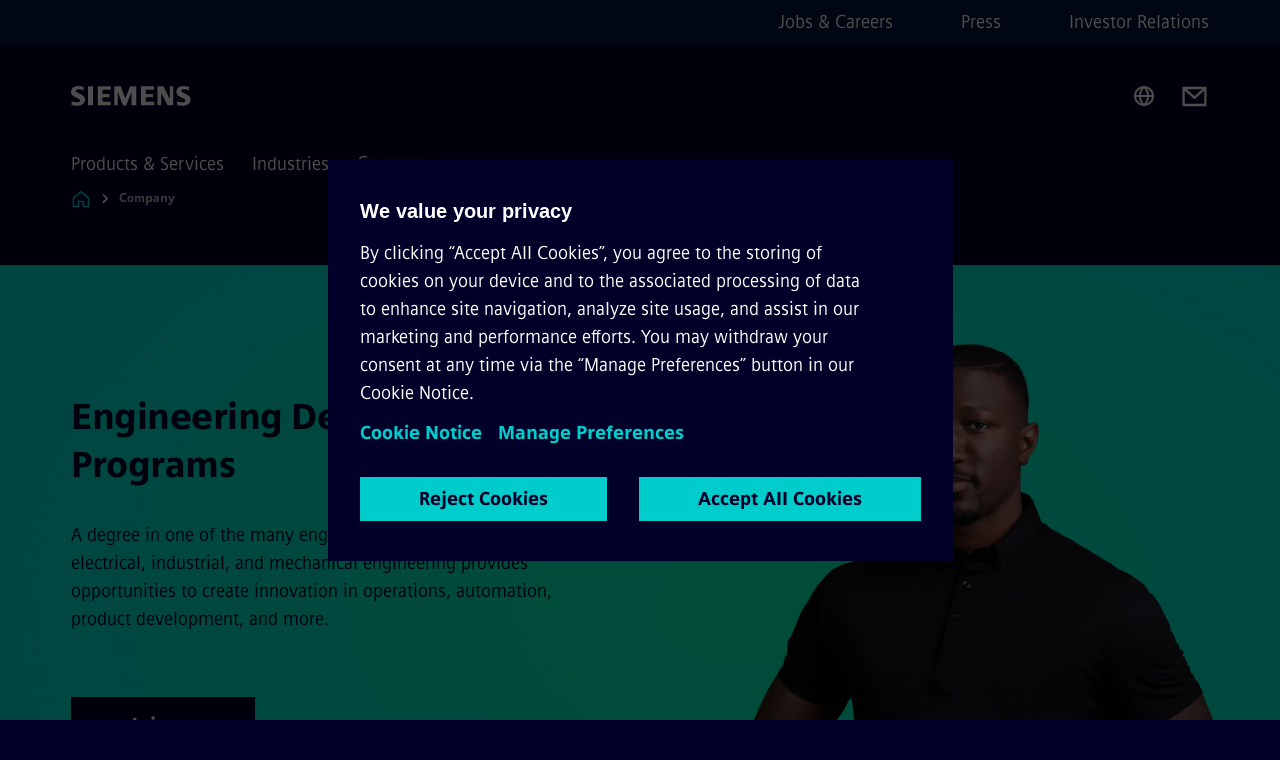

--- FILE ---
content_type: text/html
request_url: https://www.siemens.com/us/en/company/jobs-careers/engineering-development-programs.html
body_size: 9077
content:
<!DOCTYPE html>
<html lang='en' dir='ltr'>

  <head>
    <meta charset='utf-8' />
    <link rel="stylesheet" type="text/css" href="/assets/static/onRenderClient.45efb5d4.css"><link rel="stylesheet" type="text/css" href="/assets/static/search.1156d725.css"><link rel="stylesheet" type="text/css" href="/assets/static/StepCarousel.cca2ceee.css"><link rel="stylesheet" type="text/css" href="/assets/static/ResponsiveLayout.7f1d8e7e.css"><link rel="stylesheet" type="text/css" href="/assets/static/Modal.02e7bb2e.css"><link rel="stylesheet" type="text/css" href="/assets/static/ScrollbarShadows.5173f092.css"><link rel="stylesheet" type="text/css" href="/assets/static/use-section-in-viewport.db47ab30.css">
    <link rel="stylesheet" type="text/css" href="/assets/static/StageWrapper.f250b17a.css"><link rel="stylesheet" type="text/css" href="/assets/static/Logo.0c904b93.css"><link rel="stylesheet" type="text/css" href="/assets/static/SearchInput.2865e8cc.css"><link rel="stylesheet" type="text/css" href="/assets/static/Breadcrumbs.3497a2a9.css"><link rel="stylesheet" type="text/css" href="/assets/static/Button.7d9878e9.css"><link rel="stylesheet" type="text/css" href="/assets/static/DefaultPage.ec7bd55c.css"><link rel="preload" href="/assets/static/SectionAnchor.9aae9b0c.css" as="style" type="text/css"><meta name="viewport" content="width=device-width, initial-scale=1, maximum-scale=1, minimum-scale=1, user-scalable=no, viewport-fit=cover" /><meta name='app-revision' content='2025-11-20T10:13:36.000Z - master - 6f77caf' /><meta http-equiv='Cache-Control' content='public, max-age=600, must-revalidate'><link rel="preload" as="image" imagesrcset="https://assets.new.siemens.com/siemens/assets/api/uuid:c408401c-625e-4baf-8557-4474b0dddeff/width:3840/quality:high/crop:0:0,022:0,9986666666666667:0,562/Employer-Branding-USA-SI-Nelson-Raphael-C2-Transparent-RGB.webp 3840w,https://assets.new.siemens.com/siemens/assets/api/uuid:c408401c-625e-4baf-8557-4474b0dddeff/width:2732/quality:high/crop:0:0,022:0,9986666666666667:0,562/Employer-Branding-USA-SI-Nelson-Raphael-C2-Transparent-RGB.webp 2732w,https://assets.new.siemens.com/siemens/assets/api/uuid:c408401c-625e-4baf-8557-4474b0dddeff/width:2224/quality:high/crop:0:0,022:0,9986666666666667:0,562/Employer-Branding-USA-SI-Nelson-Raphael-C2-Transparent-RGB.webp 2224w,https://assets.new.siemens.com/siemens/assets/api/uuid:c408401c-625e-4baf-8557-4474b0dddeff/width:2048/quality:high/crop:0:0,022:0,9986666666666667:0,562/Employer-Branding-USA-SI-Nelson-Raphael-C2-Transparent-RGB.webp 2048w,https://assets.new.siemens.com/siemens/assets/api/uuid:c408401c-625e-4baf-8557-4474b0dddeff/width:1920/quality:high/crop:0:0,022:0,9986666666666667:0,562/Employer-Branding-USA-SI-Nelson-Raphael-C2-Transparent-RGB.webp 1920w,https://assets.new.siemens.com/siemens/assets/api/uuid:c408401c-625e-4baf-8557-4474b0dddeff/width:1266/quality:high/crop:0:0,022:0,9986666666666667:0,562/Employer-Branding-USA-SI-Nelson-Raphael-C2-Transparent-RGB.webp 1266w,https://assets.new.siemens.com/siemens/assets/api/uuid:c408401c-625e-4baf-8557-4474b0dddeff/width:1125/quality:high/crop:0:0,022:0,9986666666666667:0,562/Employer-Branding-USA-SI-Nelson-Raphael-C2-Transparent-RGB.webp 1125w,https://assets.new.siemens.com/siemens/assets/api/uuid:c408401c-625e-4baf-8557-4474b0dddeff/width:750/quality:high/crop:0:0,022:0,9986666666666667:0,562/Employer-Branding-USA-SI-Nelson-Raphael-C2-Transparent-RGB.webp 750w,https://assets.new.siemens.com/siemens/assets/api/uuid:c408401c-625e-4baf-8557-4474b0dddeff/width:640/quality:high/crop:0:0,022:0,9986666666666667:0,562/Employer-Branding-USA-SI-Nelson-Raphael-C2-Transparent-RGB.webp 640w,https://assets.new.siemens.com/siemens/assets/api/uuid:c408401c-625e-4baf-8557-4474b0dddeff/width:320/quality:high/crop:0:0,022:0,9986666666666667:0,562/Employer-Branding-USA-SI-Nelson-Raphael-C2-Transparent-RGB.webp 320w,https://assets.new.siemens.com/siemens/assets/api/uuid:c408401c-625e-4baf-8557-4474b0dddeff/width:100/quality:low/crop:0:0,022:0,9986666666666667:0,562/Employer-Branding-USA-SI-Nelson-Raphael-C2-Transparent-RGB.webp 100w" imagesizes="100vw" fetchpriority="high" /><title>Engineering Development Programs - Siemens US</title>
<link rel="canonical" href="https://www.siemens.com/us/en/company/jobs-careers/engineering-development-programs.html">
<meta name="dc.date.created" content="2025-09-09T15:49:48.069Z" data-generated="">
<meta name="dc.date.modified" content="2025-09-30T20:00:03.340Z" data-generated="">
<meta name="dc.identifier" content="/content/tenants/siemens-com/us/en/company/jobs-careers/engineering-development-programs" data-generated="">
<meta name="dc.language" content="en" data-generated="">
<meta name="dc.region" content="us" data-generated="">
<meta name="dc.type" content="Converting" data-generated="">
<meta name="description" content="Discover the Engineering Development Programs offered at Siemens that create innovation in operations, sales, technical marketing and more." data-generated="">
<meta name="format-detection" content="telephone=no" data-generated="">
<meta name="fragmentUUID" content="siem:UdmZvpS5WH4" data-generated="">
<meta name="google-site-verification" content="Fvc_0K5ODtgQhJnUZsLIdmILnMTt2yNV_oA4xxtDVSw" data-generated="">
<meta name="language" content="en" data-generated="">
<meta name="msapplication-tap-highlight" content="NO" data-generated="">
<meta name="org" content="CM" data-generated="">
<meta name="robots" content="index,follow" data-generated="">
<meta name="searchTeaserImage" content="https://assets.new.siemens.com/siemens/assets/api/uuid:10700a1a-19ce-4fe3-b536-19e959625fb2/quality:low/width:750/focused-engineer-examining-robotics.jpg" data-generated="">
<meta name="searchTitle" content="Engineering Development Programs" data-generated="">
<meta name="tags" content="5729c716-3013-406b-b3ac-197f5e8875ae,5583f15a-167d-3b47-a2fb-a6154d4d77b1" data-generated="">
<meta name="template" content="fw_base-page-template" data-generated="">
<meta name="twitter:card" content="summary_large_image" data-generated="">
<meta name="twitter:description" content="A degree in one of the many engineering majors such as electrical, industrial, and mechanical engineering provides opportunities to create innovation in operations, sales, technical marketing and more." data-generated="">
<meta name="twitter:image" content="https://assets.new.siemens.com/siemens/assets/api/uuid:10700a1a-19ce-4fe3-b536-19e959625fb2/quality:low/width:750/focused-engineer-examining-robotics.jpg" data-generated="">
<meta name="twitter:site" content="@SiemensUSA" data-generated="">
<meta name="twitter:title" content="Siemens Engineering Development Programs" data-generated="">
<meta name="viewport" content="width=device-width, initial-scale=1.0, shrink-to-fit=no" data-generated="">
<meta name="x-ua-compatible" content="ie=edge" data-generated="">
<meta property="og:description" content="A degree in one of the many engineering majors such as electrical, industrial, and mechanical engineering provides opportunities to create innovation in operations, sales, technical marketing and more." data-generated="">
<meta property="og:image" content="https://assets.new.siemens.com/siemens/assets/api/uuid:10700a1a-19ce-4fe3-b536-19e959625fb2/quality:low/width:750/focused-engineer-examining-robotics.jpg" data-generated="">
<meta property="og:locale" content="en" data-generated="">
<meta property="og:site_name" content="Siemens" data-generated="">
<meta property="og:title" content="Siemens Engineering Development Programs" data-generated="">
<meta property="og:type" content="fw_Converting" data-generated="">
<meta property="og:url" content="https://www.siemens.com/us/en/company/jobs-careers/engineering-development-programs.html" data-generated=""><link rel="preconnect" href="https://assets.adobedtm.com" /><link rel="preconnect" href="https://w3.siemens.com" /><link rel="preconnect" href="https://siemens.sc.omtrdc.net" /><link rel="preconnect" href="https://assets.new.siemens.com" /><link rel='preconnect' href='https://api.dc.siemens.com/fluidweb' /><script src='//assets.adobedtm.com/launch-EN94e8a0c1a62247fb92741f83d3ea12b6.min.js'></script><link rel="apple-touch-icon" sizes="180x180" href="https://cdn.c2comms.cloud/images/favicons/1.0/apple-touch-icon.png"><link rel="icon" type="image/png" sizes="32x32" href="https://cdn.c2comms.cloud/images/favicons/1.0/favicon-32x32.png"><link rel="icon" type="image/png" sizes="16x16" href="https://cdn.c2comms.cloud/images/favicons/1.0/favicon-16x16.png"><link rel="manifest" href="https://cdn.c2comms.cloud/images/favicons/1.0/site.webmanifest"><link rel="mask-icon" href="https://cdn.c2comms.cloud/images/favicons/1.0/safari-pinned-tab.svg" color="#5bbad5"><link rel="shortcut icon" href="https://cdn.c2comms.cloud/images/favicons/1.0/favicon.ico"><meta name="msapplication-TileColor" content="#da532c"><meta name="msapplication-config" content="https://cdn.c2comms.cloud/images/favicons/1.0/browserconfig.xml"><meta name="theme-color" content="#ffffff"><script> var _mtm = window._mtm = window._mtm || []; _mtm.push({'mtm.startTime': (new Date().getTime()), 'event': 'mtm.Start'});
      (function() {
        var d=document, g=d.createElement('script'), s=d.getElementsByTagName('script')[0];
        g.async=true; g.src='https://w3.siemens.com/js/container_Rfpo1n9N.js'; s.parentNode.insertBefore(g,s);
      })();
    </script>
  </head>

  <body class='fluidWebRoot'>
    <div id='app'><div class="app app--employerbrand"><!--[--><div class="page fluidPage"><div class="fluidPage__wrapper page__wrapper"><!--[--><header class="header"><ul class="skipLinks" data-ste-element="skip-links"><li><a style="" class="button button--tertiary button--default button--icon button--iconArrowRight button--iconRight button--link skipLinks__skipLink skipLinks__skipLink" data-ste-element href="#main" target="_self"><!--[-->Skip to main content<!--]--></a></li><li><a data-ste-element="inlineLink" class="skipLinks__skipLink inlineLink inlineLink--default skipLinks__skipLink" href="#navigation"><!--[--><!----><!--[--><!--[-->Skip to main navigation<!--]--><!--]--><span class="icon icon__name--chevron-right inlineLink__icon" data-ste-element="icon" style="--icon-color:white;--icon-size:20px;" position="after"></span><!--]--></a></li><li><a data-ste-element="inlineLink" class="skipLinks__skipLink inlineLink inlineLink--default skipLinks__skipLink" href="#footer"><!--[--><!----><!--[--><!--[-->Skip to footer<!--]--><!--]--><span class="icon icon__name--chevron-right inlineLink__icon" data-ste-element="icon" style="--icon-color:white;--icon-size:20px;" position="after"></span><!--]--></a></li></ul><div class="responsiveLayout responsiveLayout--hideOnXsmall responsiveLayout--hideOnSmall header__metaMenu"><!--[--><!----><nav aria-label="Header secondary navigation" class="secondaryNavigation" data-ste-element="secondary-navigation"><!----><ul class="secondaryNavigation__links"><!--[--><li><!--[--><a data-ste-element="metaNavigationLink" class="metaNavigationLink secondaryNavigation__link" href="https://www.siemens.com/us/en/company/jobs.html" data-v-b19e575c>Jobs &amp; Careers</a><!--]--></li><li><!--[--><a data-ste-element="metaNavigationLink" class="metaNavigationLink secondaryNavigation__link" href="https://www.siemens.com/us/en/company/press/entry.html" data-v-b19e575c>Press</a><!--]--></li><li><!--[--><a data-ste-element="metaNavigationLink" class="metaNavigationLink secondaryNavigation__link" href="https://www.siemens.com/global/en/company/investor-relations.html" data-v-b19e575c>Investor Relations</a><!--]--></li><!--]--></ul></nav><!--]--></div><div class="header__topBar"><div class="header__logoContainer"><!--[--><!----><div class="logo" data-ste-element="logo"><a class="logo__logo" tabindex="0" title="Siemens" aria-label="Siemens" href="https://www.siemens.com/us/en.html" target="_self"><!--[--><div class="logo__logoSiemens logo__logoSiemens--white"></div><!--]--></a></div><!--]--><!----></div><div class="header__iconsWrapper"><div class="headerSearch" data-ste-element="header-search"><form class="headerSearch__form"><!----><div class="headerSearch__animationWrapper"><div class="responsiveLayout responsiveLayout--hideOnMedium responsiveLayout--hideOnLarge responsiveLayout--hideOnXlarge"><!--[--><button class="headerSearch__icon" type="submit" value="search" aria-label="Ask or search anything…"></button><!--]--></div><div class="responsiveLayout responsiveLayout--hideOnXsmall responsiveLayout--hideOnSmall"><!--[--><div class="submitInput submitInput--normal submitInput--empty headerSearch__inputWrapper" data-ste-element="submitInput"><!--[--><!--]--><input id="submitInput__input" value data-hj-allow aria-controls="suggestionList__undefined" class="headerSearch__input submitInput__input" aria-label="Ask or search anything…" placeholder="Ask or search anything…" size="23" maxlength="2000" type="text"><!--[--><!--]--><button class="submitInput__applyButton submitInput__applyButton--search" aria-label="Ask or search anything…"></button><!--[--><!--]--></div><div style="display:none;" class="headerSearch__dropdown"><div><span class="headerSearch__suggestionAudioHint" aria-live="polite" tabindex="-1">0 suggestions available. Use the up and down arrow keys to navigate.</span><div class="headerSearch__suggestionHeadline" tabindex="-1">Search suggestion</div><ul id="suggestionList__undefined" class="headerSearch__suggestions"><!--[--><!--]--><!--[--><!--]--><!--[--><!--]--></ul></div><!----></div><!--]--></div></div></form></div><!----><!----><div class="header__regionSelectorWrapper"><div class="regionSelector"><button id="meta-nav" class="regionSelector__trigger" data-ste-element="region-selector" aria-label="Region Selector" aria-expanded="false" data-disable-live-translation><div class="responsiveLayout responsiveLayout--hideOnXsmall responsiveLayout--hideOnSmall responsiveLayout--hideOnMedium"><!--[--><span data-disable-live-translation>United States</span><!--]--></div></button><!----><!----><!----></div></div><a style="" aria-label="Contact us" class="button button--tertiary button--default button--link header__contactUs header__contactUs" data-ste-element href="https://www.siemens.com/us/en/company/about/contact-us.html" target="_self"><!--[--><!--]--></a><!----><div class="header__navigationCloseWrapper"><!----></div><!----></div></div><div class="header__navigationWrapper"><div style="display:none;"><!----></div><nav id="navigation" class="header__navigation" aria-label="Header primary navigation"><!----><div class="responsiveLayout responsiveLayout--hideOnMedium responsiveLayout--hideOnLarge responsiveLayout--hideOnXlarge"><!--[--><ul><div class="header__burgerMenuWrapper"><button id="navigation" class="header__burgerMenu" aria-label="main menu" aria-expanded="false"></button></div></ul><!--]--></div><div class="responsiveLayout responsiveLayout--hideOnXsmall responsiveLayout--hideOnSmall" style="display:contents;"><!--[--><div class="stepCarousel"><ul class="stepCarousel__links"><!--[--><li class="stepCarousel__link"><!--[--><button class="header__firstNaviItem" aria-expanded="false" aria-haspopup="false" aria-live="off">Products & Services</button><!--]--></li><li class="stepCarousel__link"><!--[--><button class="header__firstNaviItem" aria-expanded="false" aria-haspopup="false" aria-live="off">Industries</button><!--]--></li><li class="stepCarousel__link"><!--[--><button class="header__firstNaviItem header__firstNaviItem--activePath" aria-expanded="false" aria-haspopup="false" aria-live="off">Company</button><!--]--></li><!--]--><li><!--[--><!--]--></li></ul><!----><!----></div><!--]--></div></nav></div><!----><!----><!----><!----></header><!----><!--]--><!--[--><!--[--><main id="main" class="contentTree" data-ste-element="content-tree"><div class="contentTree__itemsWrapper"><!--[--><div class="contentTree__item"><!--[--><!--[--><div class="pageSection pageSection__layoutStageEmployer stage stage--firstStage stage--imageRight" data-test="dads" id="siem:JiU7FGQJqU7" data-anchor="EngineeringDevelopmentPrograms" data-ste-element="stage"><!--[--><!--[--><div class="stage__backgroundContainer"></div><div class="stage__content"><div class="stage__headerContainer"><!----><h1 class="stage__header"><span>Engineering Development Programs</span></h1></div><div class="responsiveLayout responsiveLayout--hideOnXsmall responsiveLayout--hideOnSmall"><!--[--><div class="stage__description"><div class="stage__text"><html><head></head><body><p dir="ltr"><span>A degree in one of the many engineering majors such as electrical, industrial, and mechanical engineering provides opportunities to create innovation in operations, automation, product development, and more.</span></p></body></html></div><!----><div class="stage__buttonsContainer"><a style="" aria-label="Join us regarding Engineering Development Programs" class="button button--hero button--default button--link stage__button stage__button" data-ste-element="stage-button" href="https://jobs.siemens.com/en_US/externaljobs/SearchJobs/?42386=%5B812209%5D&amp;42386_format=17546&amp;listFilterMode=1" target="_self"><!--[-->Join us<!--]--></a></div></div><!----><!--]--></div></div><div class="stage__contentImage"><div class="responsiveImage--hasAspectRatio responsiveImage" data-ste-element="responsive-image" style="padding-bottom:75%;"><!--[--><picture><!--[--><source data-sizes="auto" type="image/webp" data-srcset="https://assets.new.siemens.com/siemens/assets/api/uuid:c408401c-625e-4baf-8557-4474b0dddeff/width:3840/quality:high/crop:0:0,022:0,9986666666666667:0,562/Employer-Branding-USA-SI-Nelson-Raphael-C2-Transparent-RGB.webp 3840w,https://assets.new.siemens.com/siemens/assets/api/uuid:c408401c-625e-4baf-8557-4474b0dddeff/width:2732/quality:high/crop:0:0,022:0,9986666666666667:0,562/Employer-Branding-USA-SI-Nelson-Raphael-C2-Transparent-RGB.webp 2732w,https://assets.new.siemens.com/siemens/assets/api/uuid:c408401c-625e-4baf-8557-4474b0dddeff/width:2224/quality:high/crop:0:0,022:0,9986666666666667:0,562/Employer-Branding-USA-SI-Nelson-Raphael-C2-Transparent-RGB.webp 2224w,https://assets.new.siemens.com/siemens/assets/api/uuid:c408401c-625e-4baf-8557-4474b0dddeff/width:2048/quality:high/crop:0:0,022:0,9986666666666667:0,562/Employer-Branding-USA-SI-Nelson-Raphael-C2-Transparent-RGB.webp 2048w,https://assets.new.siemens.com/siemens/assets/api/uuid:c408401c-625e-4baf-8557-4474b0dddeff/width:1920/quality:high/crop:0:0,022:0,9986666666666667:0,562/Employer-Branding-USA-SI-Nelson-Raphael-C2-Transparent-RGB.webp 1920w,https://assets.new.siemens.com/siemens/assets/api/uuid:c408401c-625e-4baf-8557-4474b0dddeff/width:1266/quality:high/crop:0:0,022:0,9986666666666667:0,562/Employer-Branding-USA-SI-Nelson-Raphael-C2-Transparent-RGB.webp 1266w,https://assets.new.siemens.com/siemens/assets/api/uuid:c408401c-625e-4baf-8557-4474b0dddeff/width:1125/quality:high/crop:0:0,022:0,9986666666666667:0,562/Employer-Branding-USA-SI-Nelson-Raphael-C2-Transparent-RGB.webp 1125w,https://assets.new.siemens.com/siemens/assets/api/uuid:c408401c-625e-4baf-8557-4474b0dddeff/width:750/quality:high/crop:0:0,022:0,9986666666666667:0,562/Employer-Branding-USA-SI-Nelson-Raphael-C2-Transparent-RGB.webp 750w,https://assets.new.siemens.com/siemens/assets/api/uuid:c408401c-625e-4baf-8557-4474b0dddeff/width:640/quality:high/crop:0:0,022:0,9986666666666667:0,562/Employer-Branding-USA-SI-Nelson-Raphael-C2-Transparent-RGB.webp 640w,https://assets.new.siemens.com/siemens/assets/api/uuid:c408401c-625e-4baf-8557-4474b0dddeff/width:320/quality:high/crop:0:0,022:0,9986666666666667:0,562/Employer-Branding-USA-SI-Nelson-Raphael-C2-Transparent-RGB.webp 320w,https://assets.new.siemens.com/siemens/assets/api/uuid:c408401c-625e-4baf-8557-4474b0dddeff/width:100/quality:low/crop:0:0,022:0,9986666666666667:0,562/Employer-Branding-USA-SI-Nelson-Raphael-C2-Transparent-RGB.webp 100w" data-lowsrc="https://assets.new.siemens.com/siemens/assets/api/uuid:c408401c-625e-4baf-8557-4474b0dddeff/width:100/quality:low/crop:0:0,022:0,9986666666666667:0,562/Employer-Branding-USA-SI-Nelson-Raphael-C2-Transparent-RGB.png"><source data-sizes="auto" data-srcset="https://assets.new.siemens.com/siemens/assets/api/uuid:c408401c-625e-4baf-8557-4474b0dddeff/width:3840/quality:high/crop:0:0,022:0,9986666666666667:0,562/Employer-Branding-USA-SI-Nelson-Raphael-C2-Transparent-RGB.png 3840w,https://assets.new.siemens.com/siemens/assets/api/uuid:c408401c-625e-4baf-8557-4474b0dddeff/width:2732/quality:high/crop:0:0,022:0,9986666666666667:0,562/Employer-Branding-USA-SI-Nelson-Raphael-C2-Transparent-RGB.png 2732w,https://assets.new.siemens.com/siemens/assets/api/uuid:c408401c-625e-4baf-8557-4474b0dddeff/width:2224/quality:high/crop:0:0,022:0,9986666666666667:0,562/Employer-Branding-USA-SI-Nelson-Raphael-C2-Transparent-RGB.png 2224w,https://assets.new.siemens.com/siemens/assets/api/uuid:c408401c-625e-4baf-8557-4474b0dddeff/width:2048/quality:high/crop:0:0,022:0,9986666666666667:0,562/Employer-Branding-USA-SI-Nelson-Raphael-C2-Transparent-RGB.png 2048w,https://assets.new.siemens.com/siemens/assets/api/uuid:c408401c-625e-4baf-8557-4474b0dddeff/width:1920/quality:high/crop:0:0,022:0,9986666666666667:0,562/Employer-Branding-USA-SI-Nelson-Raphael-C2-Transparent-RGB.png 1920w,https://assets.new.siemens.com/siemens/assets/api/uuid:c408401c-625e-4baf-8557-4474b0dddeff/width:1266/quality:high/crop:0:0,022:0,9986666666666667:0,562/Employer-Branding-USA-SI-Nelson-Raphael-C2-Transparent-RGB.png 1266w,https://assets.new.siemens.com/siemens/assets/api/uuid:c408401c-625e-4baf-8557-4474b0dddeff/width:1125/quality:high/crop:0:0,022:0,9986666666666667:0,562/Employer-Branding-USA-SI-Nelson-Raphael-C2-Transparent-RGB.png 1125w,https://assets.new.siemens.com/siemens/assets/api/uuid:c408401c-625e-4baf-8557-4474b0dddeff/width:750/quality:high/crop:0:0,022:0,9986666666666667:0,562/Employer-Branding-USA-SI-Nelson-Raphael-C2-Transparent-RGB.png 750w,https://assets.new.siemens.com/siemens/assets/api/uuid:c408401c-625e-4baf-8557-4474b0dddeff/width:640/quality:high/crop:0:0,022:0,9986666666666667:0,562/Employer-Branding-USA-SI-Nelson-Raphael-C2-Transparent-RGB.png 640w,https://assets.new.siemens.com/siemens/assets/api/uuid:c408401c-625e-4baf-8557-4474b0dddeff/width:320/quality:high/crop:0:0,022:0,9986666666666667:0,562/Employer-Branding-USA-SI-Nelson-Raphael-C2-Transparent-RGB.png 320w,https://assets.new.siemens.com/siemens/assets/api/uuid:c408401c-625e-4baf-8557-4474b0dddeff/width:100/quality:low/crop:0:0,022:0,9986666666666667:0,562/Employer-Branding-USA-SI-Nelson-Raphael-C2-Transparent-RGB.png 100w" data-lowsrc="https://assets.new.siemens.com/siemens/assets/api/uuid:c408401c-625e-4baf-8557-4474b0dddeff/width:100/quality:low/crop:0:0,022:0,9986666666666667:0,562/Employer-Branding-USA-SI-Nelson-Raphael-C2-Transparent-RGB.webp"><!--]--><img data-sizes="auto" alt title class="lazyload blur-up responsiveImage__blurUp--always" width="4" height="3" style="position:absolute;" data-src="https://assets.new.siemens.com/siemens/assets/api/uuid:c408401c-625e-4baf-8557-4474b0dddeff/width:100/quality:low/crop:0:0,022:0,9986666666666667:0,562/Employer-Branding-USA-SI-Nelson-Raphael-C2-Transparent-RGB.png"></picture><noscript><picture><!--[--><source type="image/webp" srcset="https://assets.new.siemens.com/siemens/assets/api/uuid:c408401c-625e-4baf-8557-4474b0dddeff/width:3840/quality:high/crop:0:0,022:0,9986666666666667:0,562/Employer-Branding-USA-SI-Nelson-Raphael-C2-Transparent-RGB.webp 3840w,https://assets.new.siemens.com/siemens/assets/api/uuid:c408401c-625e-4baf-8557-4474b0dddeff/width:2732/quality:high/crop:0:0,022:0,9986666666666667:0,562/Employer-Branding-USA-SI-Nelson-Raphael-C2-Transparent-RGB.webp 2732w,https://assets.new.siemens.com/siemens/assets/api/uuid:c408401c-625e-4baf-8557-4474b0dddeff/width:2224/quality:high/crop:0:0,022:0,9986666666666667:0,562/Employer-Branding-USA-SI-Nelson-Raphael-C2-Transparent-RGB.webp 2224w,https://assets.new.siemens.com/siemens/assets/api/uuid:c408401c-625e-4baf-8557-4474b0dddeff/width:2048/quality:high/crop:0:0,022:0,9986666666666667:0,562/Employer-Branding-USA-SI-Nelson-Raphael-C2-Transparent-RGB.webp 2048w,https://assets.new.siemens.com/siemens/assets/api/uuid:c408401c-625e-4baf-8557-4474b0dddeff/width:1920/quality:high/crop:0:0,022:0,9986666666666667:0,562/Employer-Branding-USA-SI-Nelson-Raphael-C2-Transparent-RGB.webp 1920w,https://assets.new.siemens.com/siemens/assets/api/uuid:c408401c-625e-4baf-8557-4474b0dddeff/width:1266/quality:high/crop:0:0,022:0,9986666666666667:0,562/Employer-Branding-USA-SI-Nelson-Raphael-C2-Transparent-RGB.webp 1266w,https://assets.new.siemens.com/siemens/assets/api/uuid:c408401c-625e-4baf-8557-4474b0dddeff/width:1125/quality:high/crop:0:0,022:0,9986666666666667:0,562/Employer-Branding-USA-SI-Nelson-Raphael-C2-Transparent-RGB.webp 1125w,https://assets.new.siemens.com/siemens/assets/api/uuid:c408401c-625e-4baf-8557-4474b0dddeff/width:750/quality:high/crop:0:0,022:0,9986666666666667:0,562/Employer-Branding-USA-SI-Nelson-Raphael-C2-Transparent-RGB.webp 750w,https://assets.new.siemens.com/siemens/assets/api/uuid:c408401c-625e-4baf-8557-4474b0dddeff/width:640/quality:high/crop:0:0,022:0,9986666666666667:0,562/Employer-Branding-USA-SI-Nelson-Raphael-C2-Transparent-RGB.webp 640w,https://assets.new.siemens.com/siemens/assets/api/uuid:c408401c-625e-4baf-8557-4474b0dddeff/width:320/quality:high/crop:0:0,022:0,9986666666666667:0,562/Employer-Branding-USA-SI-Nelson-Raphael-C2-Transparent-RGB.webp 320w,https://assets.new.siemens.com/siemens/assets/api/uuid:c408401c-625e-4baf-8557-4474b0dddeff/width:100/quality:low/crop:0:0,022:0,9986666666666667:0,562/Employer-Branding-USA-SI-Nelson-Raphael-C2-Transparent-RGB.webp 100w"><source srcset="https://assets.new.siemens.com/siemens/assets/api/uuid:c408401c-625e-4baf-8557-4474b0dddeff/width:3840/quality:high/crop:0:0,022:0,9986666666666667:0,562/Employer-Branding-USA-SI-Nelson-Raphael-C2-Transparent-RGB.png 3840w,https://assets.new.siemens.com/siemens/assets/api/uuid:c408401c-625e-4baf-8557-4474b0dddeff/width:2732/quality:high/crop:0:0,022:0,9986666666666667:0,562/Employer-Branding-USA-SI-Nelson-Raphael-C2-Transparent-RGB.png 2732w,https://assets.new.siemens.com/siemens/assets/api/uuid:c408401c-625e-4baf-8557-4474b0dddeff/width:2224/quality:high/crop:0:0,022:0,9986666666666667:0,562/Employer-Branding-USA-SI-Nelson-Raphael-C2-Transparent-RGB.png 2224w,https://assets.new.siemens.com/siemens/assets/api/uuid:c408401c-625e-4baf-8557-4474b0dddeff/width:2048/quality:high/crop:0:0,022:0,9986666666666667:0,562/Employer-Branding-USA-SI-Nelson-Raphael-C2-Transparent-RGB.png 2048w,https://assets.new.siemens.com/siemens/assets/api/uuid:c408401c-625e-4baf-8557-4474b0dddeff/width:1920/quality:high/crop:0:0,022:0,9986666666666667:0,562/Employer-Branding-USA-SI-Nelson-Raphael-C2-Transparent-RGB.png 1920w,https://assets.new.siemens.com/siemens/assets/api/uuid:c408401c-625e-4baf-8557-4474b0dddeff/width:1266/quality:high/crop:0:0,022:0,9986666666666667:0,562/Employer-Branding-USA-SI-Nelson-Raphael-C2-Transparent-RGB.png 1266w,https://assets.new.siemens.com/siemens/assets/api/uuid:c408401c-625e-4baf-8557-4474b0dddeff/width:1125/quality:high/crop:0:0,022:0,9986666666666667:0,562/Employer-Branding-USA-SI-Nelson-Raphael-C2-Transparent-RGB.png 1125w,https://assets.new.siemens.com/siemens/assets/api/uuid:c408401c-625e-4baf-8557-4474b0dddeff/width:750/quality:high/crop:0:0,022:0,9986666666666667:0,562/Employer-Branding-USA-SI-Nelson-Raphael-C2-Transparent-RGB.png 750w,https://assets.new.siemens.com/siemens/assets/api/uuid:c408401c-625e-4baf-8557-4474b0dddeff/width:640/quality:high/crop:0:0,022:0,9986666666666667:0,562/Employer-Branding-USA-SI-Nelson-Raphael-C2-Transparent-RGB.png 640w,https://assets.new.siemens.com/siemens/assets/api/uuid:c408401c-625e-4baf-8557-4474b0dddeff/width:320/quality:high/crop:0:0,022:0,9986666666666667:0,562/Employer-Branding-USA-SI-Nelson-Raphael-C2-Transparent-RGB.png 320w,https://assets.new.siemens.com/siemens/assets/api/uuid:c408401c-625e-4baf-8557-4474b0dddeff/width:100/quality:low/crop:0:0,022:0,9986666666666667:0,562/Employer-Branding-USA-SI-Nelson-Raphael-C2-Transparent-RGB.png 100w"><!--]--><img alt title loading="lazy" class="" style="position:absolute;" src="https://assets.new.siemens.com/siemens/assets/api/uuid:c408401c-625e-4baf-8557-4474b0dddeff/width:100/quality:low/crop:0:0,022:0,9986666666666667:0,562/Employer-Branding-USA-SI-Nelson-Raphael-C2-Transparent-RGB.png" width="4" height="3"></picture></noscript><!--]--><!----></div><!----></div><div class="responsiveLayout responsiveLayout--hideOnMedium responsiveLayout--hideOnLarge responsiveLayout--hideOnXlarge"><!--[--><div class="stage__description"><div class="stage__text"><html><head></head><body><p dir="ltr"><span>A degree in one of the many engineering majors such as electrical, industrial, and mechanical engineering provides opportunities to create innovation in operations, automation, product development, and more.</span></p></body></html></div><!----><div class="stage__buttonsContainer"><a style="" aria-label="Join us regarding Engineering Development Programs" class="button button--hero button--default button--link stage__button stage__button" data-ste-element="stage-button" href="https://jobs.siemens.com/en_US/externaljobs/SearchJobs/?42386=%5B812209%5D&amp;42386_format=17546&amp;listFilterMode=1" target="_self"><!--[-->Join us<!--]--></a></div></div><!----><!--]--></div><!--]--><!--]--></div><!----><!--]--><!----><!----><!--]--></div><div class="contentTree__item"><!----></div><div class="contentTree__item"><!----></div><!--]--><div class="contentTree__item"><!----></div></div></main><!--]--><!--]--></div><!----><!----><div class="page__backToTopButtonContainer"><!----></div><footer id="footer" class="footer" data-ste-element="footer"><!--[--><!--[--><ul class="footer__footerLinksWrapper footer__footerLinksWrapper--flexEnd"><!--[--><li class="footer__footerLinksItem"><a class="footerLink footer__footerLink" data-ste-element="footerLink" href="https://www.siemens.com/us/en/general/legal.html" data-v-774b2169><!--[-->Corporate Information<!--]--></a></li><li class="footer__footerLinksItem"><a class="footerLink footer__footerLink" data-ste-element="footerLink" href="https://www.siemens.com/global/en/general/privacy-notice.html" data-v-774b2169><!--[-->Privacy Notice<!--]--></a></li><li class="footer__footerLinksItem"><a class="footerLink footer__footerLink" data-ste-element="footerLink" href="https://www.siemens.com/us/en/general/legal/cookie-notice.html" data-v-774b2169><!--[-->Cookie Notice<!--]--></a></li><li class="footer__footerLinksItem"><a class="footerLink footer__footerLink" data-ste-element="footerLink" href="https://www.siemens.com/us/en/general/legal/terms-of-use.html" data-v-774b2169><!--[-->Terms of Use<!--]--></a></li><li class="footer__footerLinksItem"><a class="footerLink footer__footerLink" data-ste-element="footerLink" href="https://www.siemens.com/us/en/general/legal/digital-id.html" data-v-774b2169><!--[-->Digital ID<!--]--></a></li><li class="footer__footerLinksItem"><a class="footerLink footer__footerLink" data-ste-element="footerLink" href="https://www.siemens.com/global/en/company/about/compliance/reporting-channels.html" data-v-774b2169><!--[-->Whistleblowing<!--]--></a></li><!--]--></ul><!--]--><!--[--><!----><!--]--><!--[--><div class="footer__copyrightWrapper"><span class="footer__copyright">© Siemens 1996 - 2025</span></div><!--]--><!--[--><div class="footer__socialMedia__wrapper"><div class="logo_wrapper"><div id="logo" class="logo"><a class="logo__logo" href="https://www.siemens.com/global/en.html" tabindex="0" title="Siemens" aria-label="Siemens" style="" target="_blank"><div class="logo__logoSiemens"></div></a></div><!----></div><ul class="footer__socialMedia_links"><!--[--><li><a aria-label="TWITTER" href="https://twitter.com/SiemensUSA" class="footer__socialMediaItem" rel="noopener noreferrer" target="_blank"><span class="icon icon__name--twitter" data-ste-element="icon" style="--icon-color:white;--icon-size:24px;"></span></a></li><li><a aria-label="LINKEDIN" href="https://www.linkedin.com/company/siemens" class="footer__socialMediaItem" rel="noopener noreferrer" target="_blank"><span class="icon icon__name--linkedin" data-ste-element="icon" style="--icon-color:white;--icon-size:24px;"></span></a></li><li><a aria-label="FACEBOOK" href="https://www.facebook.com/siemensusa" class="footer__socialMediaItem" rel="noopener noreferrer" target="_blank"><span class="icon icon__name--facebook" data-ste-element="icon" style="--icon-color:white;--icon-size:24px;"></span></a></li><li><a aria-label="YOUTUBE" href="https://www.youtube.com/user/Siemens" class="footer__socialMediaItem" rel="noopener noreferrer" target="_blank"><span class="icon icon__name--youtube" data-ste-element="icon" style="--icon-color:white;--icon-size:24px;"></span></a></li><li><a aria-label="INSTAGRAM" href="https://www.instagram.com/siemens_usa/" class="footer__socialMediaItem" rel="noopener noreferrer" target="_blank"><span class="icon icon__name--instagram" data-ste-element="icon" style="--icon-color:white;--icon-size:24px;"></span></a></li><!--]--></ul></div><!--]--><!--]--></footer></div><!--]--></div></div>
    <link rel="modulepreload" href="/assets/js/ResponsiveImage-440f251c.js" as="script" type="text/javascript"><link rel="modulepreload" href="/assets/js/PageSection-a3cc87c7.js" as="script" type="text/javascript"><link rel="modulepreload" href="/assets/js/StageWrapper.vue_vue_type_script_setup_true_lang-f9fdb537.js" as="script" type="text/javascript"><link rel="modulepreload" href="/assets/js/StageWrapper-2ab0fcbd.js" as="script" type="text/javascript"><link rel="modulepreload" href="/assets/js/Button-54bae0bc.js" as="script" type="text/javascript"><link rel="modulepreload" href="/assets/js/DefaultPage-fc7114f0.js" as="script" type="text/javascript"><link rel="modulepreload" href="/assets/js/SectionAnchor-ac5744a5.js" as="script" type="text/javascript"><script>"use strict";(()=>{var{replace:s}="",g=/&(?:amp|#38|lt|#60|gt|#62|apos|#39|quot|#34);/g;var l={"&amp;":"&","&#38;":"&","&lt;":"<","&#60;":"<","&gt;":">","&#62;":">","&apos;":"'","&#39;":"'","&quot;":'"',"&#34;":'"'},p=e=>l[e],n=e=>s.call(e,g,p);var o={A:"groupA",B:"groupB"};var t={BAD_REQUEST:400,INTERNAL_SERVER_ERROR:500,NOT_FOUND:404,TEMPORARY_REDIRECT:307,UNARHORIZED:401},c={[t.TEMPORARY_REDIRECT]:{code:t.BAD_REQUEST,message:"Method and body not changed.",title:"Temporary Redirect"},[t.BAD_REQUEST]:{code:t.BAD_REQUEST,title:"Bad request"},[t.UNARHORIZED]:{code:t.UNARHORIZED,title:"Unauthorized"},[t.NOT_FOUND]:{code:t.NOT_FOUND,message:"This page could not be found.",title:"Page Not Found"},[t.INTERNAL_SERVER_ERROR]:{code:t.INTERNAL_SERVER_ERROR,message:"Internal Server Error",title:"Something went wrong."}};var r=(e,a)=>{if(!a)return;if(a==="main"){e.abtest=o.A;return}e.abtest=o.B,e.path=e.path.replace(/(.*)-b\.html$/,"$1.html")};window.siemens={datalayer:JSON.parse(n(`{\&quot;activateStream\&quot;:false,\&quot;companyName\&quot;:\&quot;Siemens\&quot;,\&quot;component\&quot;:{},\&quot;copyright\&quot;:\&quot;© Siemens 1996 - 2025\&quot;,\&quot;dateFormat\&quot;:\&quot;MMM d, yyyy\&quot;,\&quot;dateFormatWithoutYear\&quot;:\&quot;MMM d\&quot;,\&quot;designVariant\&quot;:\&quot;employerbrand\&quot;,\&quot;floatingConversionButtonLabel\&quot;:\&quot;\&quot;,\&quot;floatingConversionButtonLink\&quot;:\&quot;\&quot;,\&quot;footerLinks\&quot;:[{\&quot;text\&quot;:\&quot;Corporate Information\&quot;,\&quot;url\&quot;:\&quot;https://www.siemens.com/us/en/general/legal.html\&quot;,\&quot;target\&quot;:\&quot;sametab\&quot;},{\&quot;text\&quot;:\&quot;Privacy Notice\&quot;,\&quot;url\&quot;:\&quot;https://www.siemens.com/global/en/general/privacy-notice.html\&quot;,\&quot;target\&quot;:\&quot;sametab\&quot;},{\&quot;text\&quot;:\&quot;Cookie Notice\&quot;,\&quot;url\&quot;:\&quot;https://www.siemens.com/us/en/general/legal/cookie-notice.html\&quot;,\&quot;target\&quot;:\&quot;sametab\&quot;},{\&quot;text\&quot;:\&quot;Terms of Use\&quot;,\&quot;url\&quot;:\&quot;https://www.siemens.com/us/en/general/legal/terms-of-use.html\&quot;,\&quot;target\&quot;:\&quot;sametab\&quot;},{\&quot;text\&quot;:\&quot;Digital ID\&quot;,\&quot;url\&quot;:\&quot;https://www.siemens.com/us/en/general/legal/digital-id.html\&quot;,\&quot;target\&quot;:\&quot;sametab\&quot;},{\&quot;text\&quot;:\&quot;Whistleblowing\&quot;,\&quot;url\&quot;:\&quot;https://www.siemens.com/global/en/company/about/compliance/reporting-channels.html\&quot;,\&quot;target\&quot;:\&quot;sametab\&quot;}],\&quot;headerLinks\&quot;:[{\&quot;text\&quot;:\&quot;Jobs &amp; Careers\&quot;,\&quot;url\&quot;:\&quot;https://www.siemens.com/us/en/company/jobs.html\&quot;,\&quot;target\&quot;:\&quot;sametab\&quot;},{\&quot;text\&quot;:\&quot;Press\&quot;,\&quot;url\&quot;:\&quot;https://www.siemens.com/us/en/company/press/entry.html\&quot;,\&quot;target\&quot;:\&quot;sametab\&quot;},{\&quot;text\&quot;:\&quot;Investor Relations\&quot;,\&quot;url\&quot;:\&quot;https://www.siemens.com/global/en/company/investor-relations.html\&quot;,\&quot;target\&quot;:\&quot;sametab\&quot;}],\&quot;isBusinessLinksDeactivated\&quot;:true,\&quot;jquery\&quot;:false,\&quot;language\&quot;:\&quot;en\&quot;,\&quot;navRegion\&quot;:\&quot;us\&quot;,\&quot;navigation\&quot;:{\&quot;continent\&quot;:\&quot;world\&quot;,\&quot;inPageNavigation\&quot;:{\&quot;enabled\&quot;:false},\&quot;navTitle\&quot;:\&quot;Engineering Development Programs\&quot;,\&quot;navText\&quot;:\&quot;Engineering Development Programs\&quot;,\&quot;hideInNav\&quot;:false,\&quot;showInBread\&quot;:true,\&quot;linkUrl\&quot;:\&quot;https://www.siemens.com/us/en/company/jobs-careers/engineering-development-programs.html\&quot;,\&quot;alias\&quot;:\&quot;engineering-development-programs\&quot;,\&quot;rank\&quot;:40,\&quot;orderedRankedPageIds\&quot;:[\&quot;siem:MT51sDfCBMm\&quot;,\&quot;siem:HCMFgDTCQOX\&quot;,\&quot;siem:EkwlvdzFL6d\&quot;,\&quot;siem:UdmZvpS5WH4\&quot;,\&quot;siem:EDwidD4joQ3\&quot;,\&quot;siem:3GhPYYMUVJA\&quot;,\&quot;siem:tGFHeMXeZTH\&quot;]},\&quot;pagePath\&quot;:\&quot;/us/en/company/jobs-careers/engineering-development-programs.html\&quot;,\&quot;pageStructure\&quot;:[\&quot;siem:JiU7FGQJqU7\&quot;,\&quot;siem:MrFaaVGKGMC\&quot;,\&quot;siem:66wcIfnpvns\&quot;],\&quot;pageTitle\&quot;:\&quot;Engineering Development Programs - Siemens US\&quot;,\&quot;snapScroll\&quot;:false,\&quot;socialChannels\&quot;:[{\&quot;label\&quot;:\&quot;TWITTER\&quot;,\&quot;url\&quot;:\&quot;https://twitter.com/SiemensUSA\&quot;,\&quot;type\&quot;:\&quot;twitter\&quot;},{\&quot;label\&quot;:\&quot;LINKEDIN\&quot;,\&quot;url\&quot;:\&quot;https://www.linkedin.com/company/siemens\&quot;,\&quot;type\&quot;:\&quot;linkedin\&quot;},{\&quot;label\&quot;:\&quot;FACEBOOK\&quot;,\&quot;url\&quot;:\&quot;https://www.facebook.com/siemensusa\&quot;,\&quot;type\&quot;:\&quot;facebook\&quot;},{\&quot;label\&quot;:\&quot;YOUTUBE\&quot;,\&quot;url\&quot;:\&quot;https://www.youtube.com/user/Siemens\&quot;,\&quot;type\&quot;:\&quot;youtube\&quot;},{\&quot;label\&quot;:\&quot;INSTAGRAM\&quot;,\&quot;url\&quot;:\&quot;https://www.instagram.com/siemens_usa/\&quot;,\&quot;type\&quot;:\&quot;instagram\&quot;}],\&quot;tagsearchEnableRelatedTags\&quot;:false,\&quot;tagsearchShowRecommendations\&quot;:false,\&quot;tagsearchTags\&quot;:[\&quot;5729c716-3013-406b-b3ac-197f5e8875ae\&quot;,\&quot;5583f15a-167d-3b47-a2fb-a6154d4d77b1\&quot;],\&quot;topics\&quot;:[],\&quot;urlParams\&quot;:[],\&quot;useLazyload\&quot;:false}`)),pageConfiguration:JSON.parse(n(`{\&quot;path\&quot;:\&quot;/us/en/company/jobs-careers/engineering-development-programs.html\&quot;,\&quot;floatingConversionButtonLabel\&quot;:\&quot;\&quot;,\&quot;floatingConversionButtonLink\&quot;:\&quot;\&quot;,\&quot;floatingConversionButtonLinkTarget\&quot;:\&quot;sametab\&quot;,\&quot;dateFormat\&quot;:\&quot;MMM d, yyyy\&quot;,\&quot;dateFormatWithoutYear\&quot;:\&quot;MMM d\&quot;,\&quot;pageStructure\&quot;:[\&quot;siem:JiU7FGQJqU7\&quot;,\&quot;siem:MrFaaVGKGMC\&quot;,\&quot;siem:66wcIfnpvns\&quot;],\&quot;tagsearchTags\&quot;:[\&quot;5729c716-3013-406b-b3ac-197f5e8875ae\&quot;,\&quot;5583f15a-167d-3b47-a2fb-a6154d4d77b1\&quot;],\&quot;companyName\&quot;:\&quot;Siemens\&quot;,\&quot;copyRight\&quot;:\&quot;© Siemens 1996 - 2025\&quot;,\&quot;socialChannels\&quot;:[{\&quot;label\&quot;:\&quot;TWITTER\&quot;,\&quot;url\&quot;:\&quot;https://twitter.com/SiemensUSA\&quot;,\&quot;type\&quot;:\&quot;twitter\&quot;},{\&quot;label\&quot;:\&quot;LINKEDIN\&quot;,\&quot;url\&quot;:\&quot;https://www.linkedin.com/company/siemens\&quot;,\&quot;type\&quot;:\&quot;linkedin\&quot;},{\&quot;label\&quot;:\&quot;FACEBOOK\&quot;,\&quot;url\&quot;:\&quot;https://www.facebook.com/siemensusa\&quot;,\&quot;type\&quot;:\&quot;facebook\&quot;},{\&quot;label\&quot;:\&quot;YOUTUBE\&quot;,\&quot;url\&quot;:\&quot;https://www.youtube.com/user/Siemens\&quot;,\&quot;type\&quot;:\&quot;youtube\&quot;},{\&quot;label\&quot;:\&quot;INSTAGRAM\&quot;,\&quot;url\&quot;:\&quot;https://www.instagram.com/siemens_usa/\&quot;,\&quot;type\&quot;:\&quot;instagram\&quot;}],\&quot;footerLinks\&quot;:[{\&quot;text\&quot;:\&quot;Corporate Information\&quot;,\&quot;url\&quot;:\&quot;https://www.siemens.com/us/en/general/legal.html\&quot;,\&quot;target\&quot;:\&quot;sametab\&quot;},{\&quot;text\&quot;:\&quot;Privacy Notice\&quot;,\&quot;url\&quot;:\&quot;https://www.siemens.com/global/en/general/privacy-notice.html\&quot;,\&quot;target\&quot;:\&quot;sametab\&quot;},{\&quot;text\&quot;:\&quot;Cookie Notice\&quot;,\&quot;url\&quot;:\&quot;https://www.siemens.com/us/en/general/legal/cookie-notice.html\&quot;,\&quot;target\&quot;:\&quot;sametab\&quot;},{\&quot;text\&quot;:\&quot;Terms of Use\&quot;,\&quot;url\&quot;:\&quot;https://www.siemens.com/us/en/general/legal/terms-of-use.html\&quot;,\&quot;target\&quot;:\&quot;sametab\&quot;},{\&quot;text\&quot;:\&quot;Digital ID\&quot;,\&quot;url\&quot;:\&quot;https://www.siemens.com/us/en/general/legal/digital-id.html\&quot;,\&quot;target\&quot;:\&quot;sametab\&quot;},{\&quot;text\&quot;:\&quot;Whistleblowing\&quot;,\&quot;url\&quot;:\&quot;https://www.siemens.com/global/en/company/about/compliance/reporting-channels.html\&quot;,\&quot;target\&quot;:\&quot;sametab\&quot;}],\&quot;headerLinks\&quot;:[{\&quot;text\&quot;:\&quot;Jobs &amp; Careers\&quot;,\&quot;url\&quot;:\&quot;https://www.siemens.com/us/en/company/jobs.html\&quot;,\&quot;target\&quot;:\&quot;sametab\&quot;},{\&quot;text\&quot;:\&quot;Press\&quot;,\&quot;url\&quot;:\&quot;https://www.siemens.com/us/en/company/press/entry.html\&quot;,\&quot;target\&quot;:\&quot;sametab\&quot;},{\&quot;text\&quot;:\&quot;Investor Relations\&quot;,\&quot;url\&quot;:\&quot;https://www.siemens.com/global/en/company/investor-relations.html\&quot;,\&quot;target\&quot;:\&quot;sametab\&quot;}],\&quot;headerContactUsButtonLink\&quot;:\&quot;https://www.siemens.com/us/en/company/about/contact-us.html\&quot;,\&quot;language\&quot;:\&quot;en\&quot;,\&quot;designVariant\&quot;:\&quot;employerbrand\&quot;,\&quot;liveTranslation\&quot;:false,\&quot;analyticsPageTitle\&quot;:\&quot;Engineering Development Programs\&quot;,\&quot;authorOrg\&quot;:\&quot;CM\&quot;,\&quot;authorUrl\&quot;:\&quot;/cms/content-entries/smartPageModel?id=684020df08be9100088b1f78%230002&amp;folderId=683ffdf1a96ea500084abe69%230001\&quot;,\&quot;dateCreated\&quot;:\&quot;2020-11-13T19:58:14.245Z\&quot;,\&quot;dateModified\&quot;:\&quot;2025-09-30T20:00:03.340Z\&quot;,\&quot;datePublished\&quot;:\&quot;2023-01-02T15:45:00.000Z\&quot;,\&quot;fragment_uuid\&quot;:\&quot;siem:UdmZvpS5WH4\&quot;,\&quot;ownerOrg\&quot;:\&quot;CM\&quot;,\&quot;pageTitle\&quot;:\&quot;Engineering Development Programs - Siemens US\&quot;,\&quot;metaData\&quot;:[\&quot;og:site_name=Siemens\&quot;,\&quot;og:image=https://assets.new.siemens.com/siemens/assets/api/uuid:10700a1a-19ce-4fe3-b536-19e959625fb2/quality:low/width:750/focused-engineer-examining-robotics.jpg\&quot;,\&quot;og:title=Siemens Engineering Development Programs\&quot;,\&quot;og:url=https://www.siemens.com/us/en/company/jobs-careers/engineering-development-programs.html\&quot;,\&quot;og:description=A degree in one of the many engineering majors such as electrical, industrial, and mechanical engineering provides opportunities to create innovation in operations, sales, technical marketing and more.\&quot;,\&quot;format-detection=telephone=no\&quot;,\&quot;msapplication-tap-highlight=NO\&quot;,\&quot;viewport=width=device-width, initial-scale=1.0, shrink-to-fit=no\&quot;,\&quot;x-ua-compatible=ie=edge\&quot;,\&quot;twitter:card=summary_large_image\&quot;,\&quot;template=fw_base-page-template\&quot;,\&quot;fragmentUUID=siem:UdmZvpS5WH4\&quot;,\&quot;org=CM\&quot;,\&quot;searchTitle=Engineering Development Programs\&quot;,\&quot;twitter:site=@SiemensUSA\&quot;,\&quot;twitter:image=https://assets.new.siemens.com/siemens/assets/api/uuid:10700a1a-19ce-4fe3-b536-19e959625fb2/quality:low/width:750/focused-engineer-examining-robotics.jpg\&quot;,\&quot;twitter:title=Siemens Engineering Development Programs\&quot;,\&quot;robots=index,follow\&quot;,\&quot;description=Discover the Engineering Development Programs offered at Siemens that create innovation in operations, sales, technical marketing and more.\&quot;,\&quot;dc.date.modified=2025-09-30T20:00:03.340Z\&quot;,\&quot;dc.identifier=/content/tenants/siemens-com/us/en/company/jobs-careers/engineering-development-programs\&quot;,\&quot;google-site-verification=Fvc_0K5ODtgQhJnUZsLIdmILnMTt2yNV_oA4xxtDVSw\&quot;,\&quot;dc.type=Converting\&quot;,\&quot;tags=5729c716-3013-406b-b3ac-197f5e8875ae,5583f15a-167d-3b47-a2fb-a6154d4d77b1\&quot;,\&quot;searchTeaserImage=https://assets.new.siemens.com/siemens/assets/api/uuid:10700a1a-19ce-4fe3-b536-19e959625fb2/quality:low/width:750/focused-engineer-examining-robotics.jpg\&quot;,\&quot;twitter:description=A degree in one of the many engineering majors such as electrical, industrial, and mechanical engineering provides opportunities to create innovation in operations, sales, technical marketing and more.\&quot;,\&quot;dc.date.created=2025-09-09T15:49:48.069Z\&quot;,\&quot;dc.language=en\&quot;,\&quot;language=en\&quot;,\&quot;dc.region=us\&quot;,\&quot;og:locale=en\&quot;,\&quot;og:type=fw_Converting\&quot;],\&quot;linkData\&quot;:[\&quot;canonical=https://www.siemens.com/us/en/company/jobs-careers/engineering-development-programs.html\&quot;],\&quot;pageVersion\&quot;:\&quot;684020df08be9100088b1f78#0002\&quot;,\&quot;systemURL\&quot;:\&quot;/content/tenants/siemens-com/us/en/company/jobs-careers/engineering-development-programs\&quot;,\&quot;schemaType\&quot;:null,\&quot;navigation\&quot;:{\&quot;continent\&quot;:\&quot;world\&quot;,\&quot;inPageNavigation\&quot;:{\&quot;enabled\&quot;:false},\&quot;navTitle\&quot;:\&quot;Engineering Development Programs\&quot;,\&quot;navText\&quot;:\&quot;Engineering Development Programs\&quot;,\&quot;hideInNav\&quot;:false,\&quot;showInBread\&quot;:true,\&quot;linkUrl\&quot;:\&quot;https://www.siemens.com/us/en/company/jobs-careers/engineering-development-programs.html\&quot;,\&quot;alias\&quot;:\&quot;engineering-development-programs\&quot;,\&quot;rank\&quot;:40,\&quot;orderedRankedPageIds\&quot;:[\&quot;siem:MT51sDfCBMm\&quot;,\&quot;siem:HCMFgDTCQOX\&quot;,\&quot;siem:EkwlvdzFL6d\&quot;,\&quot;siem:UdmZvpS5WH4\&quot;,\&quot;siem:EDwidD4joQ3\&quot;,\&quot;siem:3GhPYYMUVJA\&quot;,\&quot;siem:tGFHeMXeZTH\&quot;]},\&quot;navRegion\&quot;:\&quot;us\&quot;,\&quot;topics\&quot;:[],\&quot;tenant\&quot;:\&quot;SIEMENS_COM\&quot;,\&quot;domain\&quot;:\&quot;COM\&quot;}`)),pageReady:!1};window.siemens.datalayer.page=window.siemens.pageConfiguration;var i;try{i=__X_AB_TEST__}catch{}finally{r(window.siemens.pageConfiguration,i)}})();
</script><script src="//w3.siemens.com/ote/ote_config.js"></script><script src="//w3.siemens.com/ote/aem/ote.js"></script><script type='module' src='/assets/js/usercentrics/siemens-usercentrics-581b5ec2.js'></script><script>    
    var client = new XMLHttpRequest();
    client.open('HEAD', window.location.href);
    client.onreadystatechange = function() {
	    if (this.readyState === client.HEADERS_RECEIVED) {
		    const abtest = client.getResponseHeader("X-Ab-Test");
		    if (abtest === 'main') {
			    siemens.datalayer.page.abtest = "groupA";
		    } else if (abtest === 'experiment') {
			siemens.datalayer.page.path = window.location.pathname;
			siemens.datalayer.page.abtest = "groupB";
		    }
        }
    };
    client.send();

</script>
<script>    
  (function () {
    var trackingTimer = setInterval(function () {
      var visitorApiIndex = 2;

      function checkConditions() {
        return typeof window.s_c_il !== "undefined"
          && window.s_c_il.length > visitorApiIndex
          && typeof window.s_c_il[visitorApiIndex] !== "undefined"
          && typeof window.s_c_il[visitorApiIndex].getMarketingCloudVisitorID !== "undefined"
          && window.s_c_il[visitorApiIndex].getMarketingCloudVisitorID() !== ""
          && siemens.datalayer.page.fragment_uuid
          && siemens.datalayer.page.path;
      }

      function callApi(trackQuery) {
        // Replaced jQuery AJAX with native fetch API
        fetch("https://api.dc.siemens.com/fluidweb", {
          method: "POST",
          headers: {
            "Content-Type": "application/json"
          },
          body: JSON.stringify(trackQuery)
        }).catch((error) => {
          console.error("Error sending tracking request:", error);
        });
      }

      function buildTrackQuery(userId, itemId, pagePath) {
        return {
          query: `{trackEvent (userId: "${userId}", itemId: "${itemId}", pagePath: "${pagePath}", eventType: "pageview", eventValue: 0.5, sessionId: "${userId}") }`
        };
      }

      if (checkConditions()) {
        clearInterval(trackingTimer);
        setTimeout(function () {
          var userId = window.s_c_il[visitorApiIndex].getMarketingCloudVisitorID();
          var itemId = siemens.datalayer.page.fragment_uuid;
          var pagePath = siemens.datalayer.page.path;

          var trackQuery = buildTrackQuery(userId, itemId, pagePath);

          callApi(trackQuery);
        }, 1000);
      }
    }, 250);
  })();
</script>
    <noscript aria-hidden='true'>
      <strong>
        We're sorry but the new Siemens doesn't work properly without JavaScript
        enabled. Please enable it to continue.
      </strong>
    </noscript>
    <script id="vike_pageContext" type="application/json">{"analyticsPageTitle":"!undefined","apolloState":{"globalsearch":{},"defaultClient":{"ROOT_QUERY":{"__typename":"Query","fluidFragments({\"filter\":{\"AND\":{\"AND\":{\"OR\":[{\"fluidFragmentsFilter\":{\"uuid\":\"siem:JiU7FGQJqU7\"}}],\"fluidFragmentsFilter\":[{\"category\":[\"APPLICATION\",\"CONTENT_GALLERY\",\"CONTENT_SEARCH\",\"FORM\",\"INTRO\",\"MEDIA_GALLERY\",\"MEDIA_RICHTEXT\",\"QUOTE\",\"SECTION\",\"SOLUTION_ADVISOR\",\"SPLIT_CONTAINER\",\"STAGE\",\"TABLE\",\"TEASER\"]}]}}}})":{"__typename":"FluidFragmentResults","fluidFragments":[{"__typename":"FluidFragment","category":"STAGE","uuid":"siem:JiU7FGQJqU7","metadata":{"__typename":"FluidFragmentStageMetadata","context":[],"country":["us"],"language":"en","lastIndexed":"2025-09-30T20:00:03.340Z","tags":[],"topics":[],"headline":"","subheadline":"","title":"Engineering Development Programs","description":"\u003cp dir=\"ltr\">\u003cspan>A degree in one of the many engineering majors such as electrical, industrial, and mechanical engineering provides opportunities to create innovation in operations, automation, product development, and more.\u003c/span>\u003c/p>","url":"https://jobs.siemens.com/en_US/externaljobs/SearchJobs/?42386=%5B812209%5D&42386_format=17546&listFilterMode=1","layout":"imageRight","metaProperties":{"__typename":"FluidFragmentMetaProperties","buttonLabel":"Join us"},"media":[{"__typename":"FluidImage","description":"","title":"","orientation":"landscape","ratio":"775.964:582.2320000000001","downloadUrl":"https://assets.new.siemens.com/siemens/assets/api/uuid:c408401c-625e-4baf-8557-4474b0dddeff/operation:download/Employer-Branding-USA-SI-Nelson-Raphael-C2-Transparent-RGB.png","seoName":"","hotspots":[],"renditions({\"transform\":[{\"quality\":\"HIGH\",\"width\":3840},{\"quality\":\"HIGH\",\"width\":2732},{\"quality\":\"HIGH\",\"width\":2224},{\"quality\":\"HIGH\",\"width\":2048},{\"quality\":\"HIGH\",\"width\":1920},{\"quality\":\"HIGH\",\"width\":1266},{\"quality\":\"HIGH\",\"width\":1125},{\"quality\":\"HIGH\",\"width\":750},{\"quality\":\"HIGH\",\"width\":640},{\"quality\":\"HIGH\",\"width\":320},{\"quality\":\"LOW\",\"width\":100}]})":[{"__typename":"Rendition","url":"https://assets.new.siemens.com/siemens/assets/api/uuid:c408401c-625e-4baf-8557-4474b0dddeff/width:3840/quality:high/crop:0:0,022:0,9986666666666667:0,562/Employer-Branding-USA-SI-Nelson-Raphael-C2-Transparent-RGB.png"},{"__typename":"Rendition","url":"https://assets.new.siemens.com/siemens/assets/api/uuid:c408401c-625e-4baf-8557-4474b0dddeff/width:2732/quality:high/crop:0:0,022:0,9986666666666667:0,562/Employer-Branding-USA-SI-Nelson-Raphael-C2-Transparent-RGB.png"},{"__typename":"Rendition","url":"https://assets.new.siemens.com/siemens/assets/api/uuid:c408401c-625e-4baf-8557-4474b0dddeff/width:2224/quality:high/crop:0:0,022:0,9986666666666667:0,562/Employer-Branding-USA-SI-Nelson-Raphael-C2-Transparent-RGB.png"},{"__typename":"Rendition","url":"https://assets.new.siemens.com/siemens/assets/api/uuid:c408401c-625e-4baf-8557-4474b0dddeff/width:2048/quality:high/crop:0:0,022:0,9986666666666667:0,562/Employer-Branding-USA-SI-Nelson-Raphael-C2-Transparent-RGB.png"},{"__typename":"Rendition","url":"https://assets.new.siemens.com/siemens/assets/api/uuid:c408401c-625e-4baf-8557-4474b0dddeff/width:1920/quality:high/crop:0:0,022:0,9986666666666667:0,562/Employer-Branding-USA-SI-Nelson-Raphael-C2-Transparent-RGB.png"},{"__typename":"Rendition","url":"https://assets.new.siemens.com/siemens/assets/api/uuid:c408401c-625e-4baf-8557-4474b0dddeff/width:1266/quality:high/crop:0:0,022:0,9986666666666667:0,562/Employer-Branding-USA-SI-Nelson-Raphael-C2-Transparent-RGB.png"},{"__typename":"Rendition","url":"https://assets.new.siemens.com/siemens/assets/api/uuid:c408401c-625e-4baf-8557-4474b0dddeff/width:1125/quality:high/crop:0:0,022:0,9986666666666667:0,562/Employer-Branding-USA-SI-Nelson-Raphael-C2-Transparent-RGB.png"},{"__typename":"Rendition","url":"https://assets.new.siemens.com/siemens/assets/api/uuid:c408401c-625e-4baf-8557-4474b0dddeff/width:750/quality:high/crop:0:0,022:0,9986666666666667:0,562/Employer-Branding-USA-SI-Nelson-Raphael-C2-Transparent-RGB.png"},{"__typename":"Rendition","url":"https://assets.new.siemens.com/siemens/assets/api/uuid:c408401c-625e-4baf-8557-4474b0dddeff/width:640/quality:high/crop:0:0,022:0,9986666666666667:0,562/Employer-Branding-USA-SI-Nelson-Raphael-C2-Transparent-RGB.png"},{"__typename":"Rendition","url":"https://assets.new.siemens.com/siemens/assets/api/uuid:c408401c-625e-4baf-8557-4474b0dddeff/width:320/quality:high/crop:0:0,022:0,9986666666666667:0,562/Employer-Branding-USA-SI-Nelson-Raphael-C2-Transparent-RGB.png"},{"__typename":"Rendition","url":"https://assets.new.siemens.com/siemens/assets/api/uuid:c408401c-625e-4baf-8557-4474b0dddeff/width:100/quality:low/crop:0:0,022:0,9986666666666667:0,562/Employer-Branding-USA-SI-Nelson-Raphael-C2-Transparent-RGB.png"}]}],"visualTags":[],"visualTagsItems":null,"useAssets":false,"numberOfToplineTags":0,"secondaryButton":null}}],"count":1}}}},"customPageContext":"!undefined","deploymentConfig":{"ADYEN_CLIENT_KEY":"test_WMN7GLBS7BDDTC46PTBSBKMQNYX67JMK","ADYEN_ENVIRONMENT":"test","BRIGHTCOVE_ACCOUNT":"1813624294001","BRIGHTCOVE_PLAYER":"VMi7Ptd8P","CAPTCHA_KEY":"6Ld8me0UAAAAALJ2ka1shFDKmr_lcqLGVhiEYMyD","CART_TARGET":"https://xcelerator.siemens.com/global/en/cart.html","COMMS_CLOUD_ANALYTICS":"https://w3.siemens.com/js/container_Rfpo1n9N.js","DEX_API":"https://commerce-api.c2comms.cloud/dex-services/","DEX_IMAGE_TENANT":"/content/dam/siemens/products/marketplace/ecbe-products-new","DPM_HTTP":"https://exports.dps-registry.dc.siemens.com/dpm-export.json","ELOQUA_FORM_RENDERER_HTTP":"https://profiles.siemens.com/pub/v3/forms.js","ENABLE_FRAGMENT_PREVIEW":false,"FONT_VM_TEST_ENABLED":true,"HEADER_SEARCH_URL":"/global/en/search.html","INTEROPS_API":"https://public-apim.siemens.com/c00107-interop/api/v1/","MICROSOFT_FORM_API_ID":"https://public-eur.mkt.dynamics.com/api/v1.0/orgs/fbb5a5ca-32e4-41b4-b5eb-6f93ee4bf56a/","MICROSOFT_FORM_CACHED_URL":"https://assets-eur.mkt.dynamics.com/fbb5a5ca-32e4-41b4-b5eb-6f93ee4bf56a/digitalassets/forms/","MICROSOFT_FORM_RENDERER_HTTP":"https://cxppusa1formui01cdnsa01-endpoint.azureedge.net/eur/FormLoader/FormLoader.bundle.js","MOBILITY_FEATURE":false,"ONLY_DOT_COM_FEATURE":true,"ONLY_XCL_FEATURE":false,"ONLY_XMP_FEATURE":false,"PAYMEMT_CLIENT_ID":"COMMSCLOUD","PAYMENT_HTTP":"https://payment.siemens.com/js/integrated/payment.1.3.min.js","PREVIEW_MODE":false,"SEARCH_FACETS":["LANGUAGES","REGIONS"],"SEARCH_SSR_ENABLED":false,"SENTRY_DSN":"https://4d1f99057d177472603ecaf58f2eeee0@o4504753513824256.ingest.sentry.io/4506654723080192","ACTIVATE_STREAM":true,"ADD_TO_LIST_ENABLED_TAG_UUIDS":["5a7d247f-948d-4f67-959f-bb5eb7242507","4a6efece-5a13-4680-8902-115b6005a669","c3287982-b11c-49cf-9eaa-86363579d96b","8e07596f-2368-4d1b-ba11-9cf46160a42e"],"CONTACT_FORM_HTTP":"https://o8fhtryzal.execute-api.eu-west-1.amazonaws.com/prod","GRAPHQL_GLOBAL_SEARCH_HTTP":"https://api.dc.siemens.com/search","GRAPHQL_HTTP":"https://api.dc.siemens.com/fluidweb","LAUNCH_HTTP":"//assets.adobedtm.com/launch-EN94e8a0c1a62247fb92741f83d3ea12b6.min.js","NAVIGATION_TENANT":"SIEMENS_COM","SENTRY_ENV":"siemenscom-prod","STAGE":"master","SUBSCRIBE_FORM_HTTP":"https://o8fhtryzal.execute-api.eu-west-1.amazonaws.com/prod"},"homepageFallbackFrom":"!undefined","isClient":true,"isLocalhost":false,"language":"en","piniaState":{"ui":{"backToTopHeightMultiplier":3,"design":"default","isStateRegionSelectorOpen":false,"modalMode":false},"contentTree":{},"inpage-navigation":{"visibleSectionId":null},"live-translation":{"currentLanguage":null,"disclaimerLanguage":null,"isDisclaimerAccepted":false,"isDisclaimerOpen":false},"searchBar":{"catalogSuggestionsLoading":false,"originalSearchTermAnalytics":"","searchTerm":"","searchTermAnalytics":"","showSearchBar":false,"suggestionTerm":"","suggestionsLoading":false,"triggerSearchAnalytics":false},"auth":{"loading":true},"tracking":{"isConsentLayerVisible":true}},"textDirection":"ltr","urlOriginal":"https://www.siemens.com/us/en/company/jobs-careers/engineering-development-programs.html","urlParsed":{"origin":"https://www.siemens.com","pathname":"/us/en/company/jobs-careers/engineering-development-programs.html","pathnameOriginal":"/us/en/company/jobs-careers/engineering-development-programs.html","search":{},"searchAll":{},"searchOriginal":null},"urlPathname":"/us/en/company/jobs-careers/engineering-development-programs.html","abortReason":"!undefined","_urlRewrite":null,"_urlRedirect":"!undefined","abortStatusCode":"!undefined","_abortCall":"!undefined","_pageContextInitIsPassedToClient":true,"_pageId":"/src/pages/@region/@language/index","data":[{"title":"Products & Services","text":"Products & Services","hideInNav":false,"showInBread":true,"linkUrl":"https://www.siemens.com/us/en/products.html","rank":3,"children":"!undefined"},{"title":"Industries","text":"Industries","hideInNav":false,"showInBread":true,"linkUrl":"https://www.siemens.com/us/en/industries.html","rank":4,"children":"!undefined"},{"title":"Company","text":"Company","hideInNav":false,"showInBread":true,"linkUrl":"https://www.siemens.com/us/en/company.html","rank":40,"children":"!undefined"}]}</script><script src="/assets/js/entries/entry-server-routing-5731fff9.js" type="module" async></script><link rel="modulepreload" href="/assets/js/entries/src/pages/@region/@language/index-e66bb9d2.js" as="script" type="text/javascript"><link rel="modulepreload" href="/assets/js/onRenderClient.legacy-d25e5b72.js" as="script" type="text/javascript"><link rel="modulepreload" href="/assets/js/@vue_apollo-option-19faf136.js" as="script" type="text/javascript"><link rel="modulepreload" href="/assets/js/onRenderClient-835da6da.js" as="script" type="text/javascript"><link rel="modulepreload" href="/assets/js/vue-5c8cbd4f.js" as="script" type="text/javascript"><link rel="modulepreload" href="/assets/js/apollo-97148515.js" as="script" type="text/javascript"><link rel="modulepreload" href="/assets/js/@apollo_client-18406a81.js" as="script" type="text/javascript"><link rel="modulepreload" href="/assets/js/graphql-d4ffdae0.js" as="script" type="text/javascript"><link rel="modulepreload" href="/assets/js/pinia-1a5a6f6d.js" as="script" type="text/javascript"><link rel="modulepreload" href="/assets/js/@vue_apollo-composable-f9121ebd.js" as="script" type="text/javascript"><link rel="modulepreload" href="/assets/js/@vueuse-2c99aa08.js" as="script" type="text/javascript"><link rel="modulepreload" href="/assets/js/vue-i18n-165d0c9d.js" as="script" type="text/javascript"><link rel="modulepreload" href="/assets/js/_Page.vue_vue_type_script_setup_true_lang-daaf1744.js" as="script" type="text/javascript"><link rel="modulepreload" href="/assets/js/ContentTree.vue_vue_type_script_setup_true_lang-07d94db3.js" as="script" type="text/javascript"><link rel="modulepreload" href="/assets/js/ContentFragment.vue_vue_type_script_setup_true_lang-c749ed87.js" as="script" type="text/javascript"><link rel="modulepreload" href="/assets/js/use-animation-97061312.js" as="script" type="text/javascript"><link rel="modulepreload" href="/assets/js/use-in-viewport-a78860e3.js" as="script" type="text/javascript"><link rel="modulepreload" href="/assets/js/classes-21eef495.js" as="script" type="text/javascript"><link rel="modulepreload" href="/assets/js/once-ready-0fb4e411.js" as="script" type="text/javascript"><link rel="modulepreload" href="/assets/js/content-tree.store-60f5ab79.js" as="script" type="text/javascript"><link rel="modulepreload" href="/assets/js/get-next-headline-tag-7ce50b27.js" as="script" type="text/javascript"><link rel="modulepreload" href="/assets/js/use-lazy-query-ssr-safe-8f6133de.js" as="script" type="text/javascript"><link rel="modulepreload" href="/assets/js/array-f6d649f8.js" as="script" type="text/javascript"><link rel="modulepreload" href="/assets/js/commerceDEX.store-c7e57bcd.js" as="script" type="text/javascript"><link rel="modulepreload" href="/assets/js/date-fns-119c1f8d.js" as="script" type="text/javascript"><link rel="modulepreload" href="/assets/js/date-fns-locale-en-US-1ec597e4.js" as="script" type="text/javascript"><link rel="modulepreload" href="/assets/js/date-fns-locale_lib-3a754dbd.js" as="script" type="text/javascript"><link rel="modulepreload" href="/assets/js/auth.store-71be472d.js" as="script" type="text/javascript"><link rel="modulepreload" href="/assets/js/search.store-dd7708ef.js" as="script" type="text/javascript"><link rel="modulepreload" href="/assets/js/WithIcon.vue_vue_type_script_setup_true_lang-3faa14ea.js" as="script" type="text/javascript"><link rel="modulepreload" href="/assets/js/Icon.vue_vue_type_script_setup_true_lang-834c593c.js" as="script" type="text/javascript"><link rel="modulepreload" href="/assets/js/modal-e9225439.js" as="script" type="text/javascript"><link rel="modulepreload" href="/assets/js/ui.store-34b910a9.js" as="script" type="text/javascript"><link rel="modulepreload" href="/assets/js/_plugin-vue_export-helper-e536a1f5.js" as="script" type="text/javascript"><link rel="modulepreload" href="/assets/js/StepCarousel.vue_vue_type_style_index_0_lang-9746922b.js" as="script" type="text/javascript"><link rel="modulepreload" href="/assets/js/TrackingClick-6d1301b3.js" as="script" type="text/javascript"><link rel="modulepreload" href="/assets/js/is-triggered-by-enter-29c7a91e.js" as="script" type="text/javascript"><link rel="modulepreload" href="/assets/js/Button.vue_vue_type_script_setup_true_lang-9c5677f8.js" as="script" type="text/javascript"><link rel="modulepreload" href="/assets/js/BaseLoader.vue_vue_type_script_setup_true_lang-37669c50.js" as="script" type="text/javascript"><link rel="modulepreload" href="/assets/js/use-viewport-name-23515f41.js" as="script" type="text/javascript"><link rel="modulepreload" href="/assets/js/breakpoints-310b9677.js" as="script" type="text/javascript"><link rel="modulepreload" href="/assets/js/Modal.vue_vue_type_style_index_0_lang-7c96a2dc.js" as="script" type="text/javascript"><link rel="modulepreload" href="/assets/js/ResponsiveLayout.vue_vue_type_style_index_0_lang-e48ebbf7.js" as="script" type="text/javascript"><link rel="modulepreload" href="/assets/js/use-ref-proxy-4b79357f.js" as="script" type="text/javascript"><link rel="modulepreload" href="/assets/js/ScrollbarShadows.vue_vue_type_script_setup_true_lang-a3171eb1.js" as="script" type="text/javascript"><link rel="modulepreload" href="/assets/js/use-apollo-clients-d129ee4d.js" as="script" type="text/javascript"><link rel="modulepreload" href="/assets/js/use-debounce-functions-52a84480.js" as="script" type="text/javascript"><link rel="modulepreload" href="/assets/js/use-key-handler-30bdc312.js" as="script" type="text/javascript"><link rel="modulepreload" href="/assets/js/use-option-background-style-945cab5d.js" as="script" type="text/javascript"><link rel="modulepreload" href="/assets/js/GlobalSearchSuggestions-98af285d.js" as="script" type="text/javascript"><link rel="modulepreload" href="/assets/js/placeholders-bcffb8e6.js" as="script" type="text/javascript"><link rel="modulepreload" href="/assets/js/SearchInput.vue_vue_type_script_setup_true_lang-911516ab.js" as="script" type="text/javascript"><link rel="modulepreload" href="/assets/js/BaseLoader.vue_vue_type_script_setup_true_lang-f0960148.js" as="script" type="text/javascript"><link rel="modulepreload" href="/assets/js/InlineLink.vue_vue_type_script_setup_true_lang-ed921a6a.js" as="script" type="text/javascript"><link rel="modulepreload" href="/assets/js/uuid-b8394839.js" as="script" type="text/javascript"><link rel="modulepreload" href="/assets/js/use-debounce-f1a4b9a7.js" as="script" type="text/javascript"><link rel="modulepreload" href="/assets/js/ClientOnly.vue_vue_type_script_lang-3a5a4abe.js" as="script" type="text/javascript"><link rel="modulepreload" href="/assets/js/use-section-in-viewport-8a4382b3.js" as="script" type="text/javascript"><link rel="modulepreload" href="/assets/js/get-dom-root-element-41a2b876.js" as="script" type="text/javascript"><link rel="modulepreload" href="/assets/js/use-url-and-context-9b2b8df6.js" as="script" type="text/javascript"><link rel="modulepreload" href="/assets/js/FluidPage.vue_vue_type_script_setup_true_lang-c80d927a.js" as="script" type="text/javascript"><link rel="modulepreload" href="/assets/js/http-status.model-f87edaa5.js" as="script" type="text/javascript">
  </body>
</html>

--- FILE ---
content_type: text/javascript
request_url: https://www.siemens.com/assets/js/use-component-tracking-605dd352.js
body_size: 314
content:
import{g as E}from"./@vueuse-2c99aa08.js";import{U as N}from"./use-in-viewport-a78860e3.js";import{u as b,Q as k,s as x,R as O}from"./onRenderClient-835da6da.js";import{u as U}from"./content-tree.store-60f5ab79.js";import{g as m,i as p,c as a,y as f,F as R,w as I}from"./vue-5c8cbd4f.js";/*! © Siemens 1996 */const M={...N,datalayerComponentPath:{default:()=>[],required:!0,type:Array},index:{default:-1,type:Number},isSplit:{default:!1,type:Boolean}};function j(e,C,t,h=!1){var d,r;const{datalayer:s}=b(),o=U(),P=((d=m())==null?void 0:d.type.name)||((r=m())==null?void 0:r.type.__name),S=p("disableComponentTracking",!1),T=p("trackComponentsAsSections",!0),l=E(C),v=a(()=>e.datalayerComponentPath.length||!T?"element":"section"),_=a(()=>{var y;const n=(y=t==null?void 0:t.metadata)!=null?y:{};return"title"in n&&n.title||"headline"in n&&n.headline||k(P)}),A=a(()=>t?[...e.datalayerComponentPath,t.uuid,...e.isSplit?[e.index]:[]]:e.datalayerComponentPath),i=a(()=>t&&t.category==="STAGE"&&(o==null?void 0:o.stageUuids.indexOf(t.uuid))===0),u=a(()=>e.index+1);function c(){t&&x({componentData:t,datalayer:s,isDatalayerTypeTeaser:h,isFirstStage:t.category==="STAGE"?i==null?void 0:i.value:!1,path:e.datalayerComponentPath,position:u.value>0?u.value:void 0})}return S||(f(c),R(c),I(l,()=>{t&&O({active:l.value,datalayer:s,path:e.datalayerComponentPath,uuid:t.uuid})})),{analyticsType:v,analyticsValue:_,datalayerComponentPathForChildren:A}}export{M as U,j as u};


--- FILE ---
content_type: text/javascript
request_url: https://www.siemens.com/assets/js/use-date-service-5c1cb914.js
body_size: 58
content:
import{u as l}from"./onRenderClient-835da6da.js";import{f as c}from"./date-b0677087.js";import{r as v,y as D}from"./vue-5c8cbd4f.js";/*! © Siemens 1996 */function w(o,f=!1){const u=l(),s=v(void 0);async function i(){if(!o.values.metadata.event)return;const{location:d,startDate:a,endDate:n}=o.values.metadata.event;let t="";if(f&&(t=d||""),!a&&!n)return t;const r={};a&&(r.startDate=new Date(a)),n&&(r.endDate=new Date(n));const m=u.datalayer,e=await c(r,m);return e&&!f?e:(e&&(t+=`, ${e}`),t)}return D(async()=>{s.value=await i()}),s}export{w as u};


--- FILE ---
content_type: text/javascript
request_url: https://www.siemens.com/assets/js/@vueuse-2c99aa08.js
body_size: 18971
content:
import{g as me,i as Wt,r as _,f as ye,w as I,a as Kt,j as Ut,k as Vt,u as Ce,n as vt,v as ht,l as qt,m as Gt,s as z,p as ge,q as bt,t as zt,x as mt,y as yt,b as Fe,c as V,d as xe,z as Jt,A as Ee,h as Qt}from"./vue-5c8cbd4f.js";/*! © Siemens 1996 */function Se(r,e={},t){for(const n in r){const a=r[n],o=t?`${t}:${n}`:n;typeof a=="object"&&a!==null?Se(a,e,o):typeof a=="function"&&(e[o]=a)}return e}const Yt={run:r=>r()},Xt=()=>Yt,gt=typeof console.createTask<"u"?console.createTask:Xt;function Zt(r,e){const t=e.shift(),n=gt(t);return r.reduce((a,o)=>a.then(()=>n.run(()=>o(...e))),Promise.resolve())}function er(r,e){const t=e.shift(),n=gt(t);return Promise.all(r.map(a=>n.run(()=>a(...e))))}function _e(r,e){for(const t of[...r])t(e)}class tr{constructor(){this._hooks={},this._before=void 0,this._after=void 0,this._deprecatedMessages=void 0,this._deprecatedHooks={},this.hook=this.hook.bind(this),this.callHook=this.callHook.bind(this),this.callHookWith=this.callHookWith.bind(this)}hook(e,t,n={}){if(!e||typeof t!="function")return()=>{};const a=e;let o;for(;this._deprecatedHooks[e];)o=this._deprecatedHooks[e],e=o.to;if(o&&!n.allowDeprecated){let i=o.message;i||(i=`${a} hook has been deprecated`+(o.to?`, please use ${o.to}`:"")),this._deprecatedMessages||(this._deprecatedMessages=new Set),this._deprecatedMessages.has(i)||(console.warn(i),this._deprecatedMessages.add(i))}if(!t.name)try{Object.defineProperty(t,"name",{get:()=>"_"+e.replace(/\W+/g,"_")+"_hook_cb",configurable:!0})}catch{}return this._hooks[e]=this._hooks[e]||[],this._hooks[e].push(t),()=>{t&&(this.removeHook(e,t),t=void 0)}}hookOnce(e,t){let n,a=(...o)=>(typeof n=="function"&&n(),n=void 0,a=void 0,t(...o));return n=this.hook(e,a),n}removeHook(e,t){if(this._hooks[e]){const n=this._hooks[e].indexOf(t);n!==-1&&this._hooks[e].splice(n,1),this._hooks[e].length===0&&delete this._hooks[e]}}deprecateHook(e,t){this._deprecatedHooks[e]=typeof t=="string"?{to:t}:t;const n=this._hooks[e]||[];delete this._hooks[e];for(const a of n)this.hook(e,a)}deprecateHooks(e){Object.assign(this._deprecatedHooks,e);for(const t in e)this.deprecateHook(t,e[t])}addHooks(e){const t=Se(e),n=Object.keys(t).map(a=>this.hook(a,t[a]));return()=>{for(const a of n.splice(0,n.length))a()}}removeHooks(e){const t=Se(e);for(const n in t)this.removeHook(n,t[n])}removeAllHooks(){for(const e in this._hooks)delete this._hooks[e]}callHook(e,...t){return t.unshift(e),this.callHookWith(Zt,e,...t)}callHookParallel(e,...t){return t.unshift(e),this.callHookWith(er,e,...t)}callHookWith(e,t,...n){const a=this._before||this._after?{name:t,args:n,context:{}}:void 0;this._before&&_e(this._before,a);const o=e(t in this._hooks?[...this._hooks[t]]:[],n);return o instanceof Promise?o.finally(()=>{this._after&&a&&_e(this._after,a)}):(this._after&&a&&_e(this._after,a),o)}beforeEach(e){return this._before=this._before||[],this._before.push(e),()=>{if(this._before!==void 0){const t=this._before.indexOf(e);t!==-1&&this._before.splice(t,1)}}}afterEach(e){return this._after=this._after||[],this._after.push(e),()=>{if(this._after!==void 0){const t=this._after.indexOf(e);t!==-1&&this._after.splice(t,1)}}}}function rr(){return new tr}function nr(r){return Array.isArray(r)?r:[r]}const wt=["title","script","style","noscript"],_t=["base","meta","link","style","script","noscript"],ar=["title","titleTemplate","templateParams","base","htmlAttrs","bodyAttrs","meta","link","style","script","noscript"],or=["base","title","titleTemplate","bodyAttrs","htmlAttrs","templateParams"],ir=["tagPosition","tagPriority","tagDuplicateStrategy","innerHTML","textContent"];function Ot(r){let e=9;for(let t=0;t<r.length;)e=Math.imul(e^r.charCodeAt(t++),9**9);return((e^e>>>9)+65536).toString(16).substring(1,8).toLowerCase()}function $e(r){return Ot(`${r.tag}:${r.textContent||r.innerHTML||""}:${Object.entries(r.props).map(([e,t])=>`${e}:${String(t)}`).join(",")}`)}function sr(r){let e=9;for(const t of r)for(let n=0;n<t.length;)e=Math.imul(e^t.charCodeAt(n++),9**9);return((e^e>>>9)+65536).toString(16).substring(1,8).toLowerCase()}function Pt(r,e){const{props:t,tag:n}=r;if(or.includes(n))return n;if(n==="link"&&t.rel==="canonical")return"canonical";if(t.charset)return"charset";const a=["id"];n==="meta"&&a.push("name","property","http-equiv");for(const o of a)if(typeof t[o]<"u"){const i=String(t[o]);return e&&!e(i)?!1:`${n}:${o}:${i}`}return!1}function Re(r,e){return r==null?e||null:typeof r=="function"?r(e):r}function oe(r,e=!1,t){const{tag:n,$el:a}=r;a&&(Object.entries(n.props).forEach(([o,i])=>{i=String(i);const s=`attr:${o}`;if(o==="class"){if(!i)return;for(const l of i.split(" ")){const u=`${s}:${l}`;t&&t(r,u,()=>a.classList.remove(l)),a.classList.contains(l)||a.classList.add(l)}return}t&&!o.startsWith("data-h-")&&t(r,s,()=>a.removeAttribute(o)),(e||a.getAttribute(o)!==i)&&a.setAttribute(o,i)}),wt.includes(n.tag)&&(n.textContent&&n.textContent!==a.textContent?a.textContent=n.textContent:n.innerHTML&&n.innerHTML!==a.innerHTML&&(a.innerHTML=n.innerHTML)))}let Y=!1;async function Tt(r,e={}){var h,y;const t={shouldRender:!0};if(await r.hooks.callHook("dom:beforeRender",t),!t.shouldRender)return;const n=e.document||r.resolvedOptions.document||window.document,a=(await r.resolveTags()).map(s);if(r.resolvedOptions.experimentalHashHydration&&(Y=Y||r._hash||!1,Y)){const f=sr(a.map(m=>m.tag._h));if(Y===f)return;Y=f}const o=r._popSideEffectQueue();r.headEntries().map(f=>f._sde).forEach(f=>{Object.entries(f).forEach(([m,g])=>{o[m]=g})});const i=(f,m,g)=>{m=`${f.renderId}:${m}`,f.entry&&(f.entry._sde[m]=g),delete o[m]};function s(f){const m=r.headEntries().find($=>$._i===f._e),g={renderId:f._d||$e(f),$el:null,shouldRender:!0,tag:f,entry:m,markSideEffect:($,E)=>i(g,$,E)};return g}const l=[],u={body:[],head:[]},d=f=>{r._elMap[f.renderId]=f.$el,l.push(f),i(f,"el",()=>{var m;(m=f.$el)==null||m.remove(),delete r._elMap[f.renderId]})};for(const f of a){if(await r.hooks.callHook("dom:beforeRenderTag",f),!f.shouldRender)continue;const{tag:m}=f;if(m.tag==="title"){n.title=m.textContent||"",l.push(f);continue}if(m.tag==="htmlAttrs"||m.tag==="bodyAttrs"){f.$el=n[m.tag==="htmlAttrs"?"documentElement":"body"],oe(f,!1,i),l.push(f);continue}if(f.$el=r._elMap[f.renderId],!f.$el&&m.key&&(f.$el=n.querySelector(`${(h=m.tagPosition)!=null&&h.startsWith("body")?"body":"head"} > ${m.tag}[data-h-${m._h}]`)),f.$el){f.tag._d&&oe(f),d(f);continue}u[(y=m.tagPosition)!=null&&y.startsWith("body")?"body":"head"].push(f)}const c={bodyClose:void 0,bodyOpen:void 0,head:void 0};Object.entries(u).forEach(([f,m])=>{var $;if(!m.length)return;const g=($=n==null?void 0:n[f])==null?void 0:$.children;if(g){for(const E of[...g].reverse()){const A=E.tagName.toLowerCase();if(!_t.includes(A))continue;const H=E.getAttributeNames().reduce((v,b)=>({...v,[b]:E.getAttribute(b)}),{}),O={tag:A,props:H};E.innerHTML&&(O.innerHTML=E.innerHTML);const w=$e(O);let p=m.findIndex(v=>(v==null?void 0:v.renderId)===w);if(p===-1){const v=Pt(O);p=m.findIndex(b=>(b==null?void 0:b.tag._d)&&b.tag._d===v)}if(p!==-1){const v=m[p];v.$el=E,oe(v),d(v),delete m[p]}}m.forEach(E=>{const A=E.tag.tagPosition||"head";c[A]=c[A]||n.createDocumentFragment(),E.$el||(E.$el=n.createElement(E.tag.tag),oe(E,!0)),c[A].appendChild(E.$el),d(E)})}}),c.head&&n.head.appendChild(c.head),c.bodyOpen&&n.body.insertBefore(c.bodyOpen,n.body.firstChild),c.bodyClose&&n.body.appendChild(c.bodyClose);for(const f of l)await r.hooks.callHook("dom:renderTag",f);Object.values(o).forEach(f=>f())}let Oe=null;async function Et(r,e={}){function t(){return Oe=null,Tt(r,e)}const n=e.delayFn||(a=>setTimeout(a,10));return Oe=Oe||new Promise(a=>n(()=>a(t())))}function lr(r){return{hooks:{"entries:updated":function(e){if(typeof(r==null?void 0:r.document)>"u"&&typeof window>"u")return;let t=r==null?void 0:r.delayFn;!t&&typeof requestAnimationFrame<"u"&&(t=requestAnimationFrame),Et(e,{document:(r==null?void 0:r.document)||window.document,delayFn:t})}}}}function ur(r){var e;return((e=r==null?void 0:r.head.querySelector('meta[name="unhead:ssr"]'))==null?void 0:e.getAttribute("content"))||!1}const Le={base:-1,title:1},Me={critical:-8,high:-1,low:2};function ue(r){let e=10;const t=r.tagPriority;return typeof t=="number"?t:(r.tag==="meta"?(r.props.charset&&(e=-2),r.props["http-equiv"]==="content-security-policy"&&(e=0)):r.tag in Le&&(e=Le[r.tag]),typeof t=="string"&&t in Me?e+Me[t]:e)}const cr=[{prefix:"before:",offset:-1},{prefix:"after:",offset:1}];function fr(){return{hooks:{"tags:resolve":r=>{const e=t=>{var n;return(n=r.tags.find(a=>a._d===t))==null?void 0:n._p};for(const{prefix:t,offset:n}of cr)for(const a of r.tags.filter(o=>typeof o.tagPriority=="string"&&o.tagPriority.startsWith(t))){const o=e(a.tagPriority.replace(t,""));typeof o<"u"&&(a._p=o+n)}r.tags.sort((t,n)=>t._p-n._p).sort((t,n)=>ue(t)-ue(n))}}}}function dr(){return{hooks:{"tags:resolve":r=>{const{tags:e}=r;let t=e.findIndex(a=>a.tag==="titleTemplate");const n=e.findIndex(a=>a.tag==="title");if(n!==-1&&t!==-1){const a=Re(e[t].textContent,e[n].textContent);a!==null?e[n].textContent=a||e[n].textContent:delete e[n]}else if(t!==-1){const a=Re(e[t].textContent);a!==null&&(e[t].textContent=a,e[t].tag="title",t=-1)}t!==-1&&delete e[t],r.tags=e.filter(Boolean)}}}}function pr(){return{hooks:{"tag:normalise":function({tag:r}){typeof r.props.body<"u"&&(r.tagPosition="bodyClose",delete r.props.body)}}}}const vr=["link","style","script","noscript"];function hr(){return{hooks:{"tag:normalise":({tag:r,resolvedOptions:e})=>{e.experimentalHashHydration===!0&&(r._h=$e(r)),r.key&&vr.includes(r.tag)&&(r._h=Ot(r.key),r.props[`data-h-${r._h}`]="")}}}}const Be=["script","link","bodyAttrs"];function br(){const r=(e,t)=>{const n={},a={};Object.entries(t.props).forEach(([i,s])=>{i.startsWith("on")&&typeof s=="function"?a[i]=s:n[i]=s});let o;return e==="dom"&&t.tag==="script"&&typeof n.src=="string"&&typeof a.onload<"u"&&(o=n.src,delete n.src),{props:n,eventHandlers:a,delayedSrc:o}};return{hooks:{"ssr:render":function(e){e.tags=e.tags.map(t=>(!Be.includes(t.tag)||!Object.entries(t.props).find(([n,a])=>n.startsWith("on")&&typeof a=="function")||(t.props=r("ssr",t).props),t))},"dom:beforeRenderTag":function(e){if(!Be.includes(e.tag.tag)||!Object.entries(e.tag.props).find(([o,i])=>o.startsWith("on")&&typeof i=="function"))return;const{props:t,eventHandlers:n,delayedSrc:a}=r("dom",e.tag);Object.keys(n).length&&(e.tag.props=t,e.tag._eventHandlers=n,e.tag._delayedSrc=a)},"dom:renderTag":function(e){const t=e.$el;if(!e.tag._eventHandlers||!t)return;const n=e.tag.tag==="bodyAttrs"&&typeof window<"u"?window:t;Object.entries(e.tag._eventHandlers).forEach(([a,o])=>{const i=`${e.tag._d||e.tag._p}:${a}`,s=a.slice(2).toLowerCase(),l=`data-h-${s}`;if(e.markSideEffect(i,()=>{}),t.hasAttribute(l))return;const u=o;t.setAttribute(l,""),n.addEventListener(s,u),e.entry&&(e.entry._sde[i]=()=>{n.removeEventListener(s,u),t.removeAttribute(l)})}),e.tag._delayedSrc&&t.setAttribute("src",e.tag._delayedSrc)}}}}const mr=["templateParams","htmlAttrs","bodyAttrs"];function yr(){return{hooks:{"tag:normalise":function({tag:r}){["hid","vmid","key"].forEach(n=>{r.props[n]&&(r.key=r.props[n],delete r.props[n])});const t=Pt(r)||(r.key?`${r.tag}:${r.key}`:!1);t&&(r._d=t)},"tags:resolve":function(r){const e={};r.tags.forEach(n=>{const a=(n.key?`${n.tag}:${n.key}`:n._d)||n._p,o=e[a];if(o){let s=n==null?void 0:n.tagDuplicateStrategy;if(!s&&mr.includes(n.tag)&&(s="merge"),s==="merge"){const l=o.props;["class","style"].forEach(u=>{n.props[u]&&l[u]&&(u==="style"&&!l[u].endsWith(";")&&(l[u]+=";"),n.props[u]=`${l[u]} ${n.props[u]}`)}),e[a].props={...l,...n.props};return}else if(n._e===o._e){o._duped=o._duped||[],n._d=`${o._d}:${o._duped.length+1}`,o._duped.push(n);return}else if(ue(n)>ue(o))return}const i=Object.keys(n.props).length+(n.innerHTML?1:0)+(n.textContent?1:0);if(_t.includes(n.tag)&&i===0){delete e[a];return}e[a]=n});const t=[];Object.values(e).forEach(n=>{const a=n._duped;delete n._duped,t.push(n),a&&t.push(...a)}),r.tags=t}}}}function X(r,e){if(typeof r!="string")return r;function t(i){if(["s","pageTitle"].includes(i))return e.pageTitle;let s;return i.includes(".")?s=i.split(".").reduce((l,u)=>l&&l[u]||void 0,e):s=e[i],typeof s<"u"?s||"":!1}let n=r;try{n=decodeURI(r)}catch{}(n.match(/%(\w+\.+\w+)|%(\w+)/g)||[]).sort().reverse().forEach(i=>{const s=t(i.slice(1));typeof s=="string"&&(r=r.replace(new RegExp(`\\${i}(\\W|$)`,"g"),`${s}$1`).trim())});const o=e.separator;return r.includes(o)&&(r.endsWith(o)&&(r=r.slice(0,-o.length).trim()),r.startsWith(o)&&(r=r.slice(o.length).trim()),r=r.replace(new RegExp(`\\${o}\\s*\\${o}`,"g"),o)),r}function gr(){return{hooks:{"tags:resolve":r=>{var o;const{tags:e}=r,t=(o=e.find(i=>i.tag==="title"))==null?void 0:o.textContent,n=e.findIndex(i=>i.tag==="templateParams"),a=n!==-1?e[n].props:{};a.separator=a.separator||"|",a.pageTitle=X(a.pageTitle||t||"",a);for(const i of e)if(["titleTemplate","title"].includes(i.tag)&&typeof i.textContent=="string")i.textContent=X(i.textContent,a);else if(i.tag==="meta"&&typeof i.props.content=="string")i.props.content=X(i.props.content,a);else if(i.tag==="link"&&typeof i.props.href=="string")i.props.href=X(i.props.href,a);else if(i.tag==="script"&&["application/json","application/ld+json"].includes(i.props.type)&&typeof i.innerHTML=="string")try{i.innerHTML=JSON.stringify(JSON.parse(i.innerHTML),(s,l)=>typeof l=="string"?X(l,a):l)}catch{}r.tags=e.filter(i=>i.tag!=="templateParams")}}}}const wr=typeof window<"u";let St;function _r(r){return St=r}function Or(){return St}async function Pr(r,e){const t={tag:r,props:{}};return e instanceof Promise&&(e=await e),r==="templateParams"?(t.props=e,t):["title","titleTemplate"].includes(r)?(e&&typeof e=="object"?(t.textContent=e.textContent,e.tagPriority&&(t.tagPriority=e.tagPriority)):t.textContent=e,t):typeof e=="string"?["script","noscript","style"].includes(r)?(r==="script"&&(/^(https?:)?\/\//.test(e)||e.startsWith("/"))?t.props.src=e:t.innerHTML=e,t):!1:(t.props=await Er(r,{...e}),t.props.children&&(t.props.innerHTML=t.props.children),delete t.props.children,Object.keys(t.props).filter(n=>ir.includes(n)).forEach(n=>{(!["innerHTML","textContent"].includes(n)||wt.includes(t.tag))&&(t[n]=t.props[n]),delete t.props[n]}),["innerHTML","textContent"].forEach(n=>{if(t.tag==="script"&&typeof t[n]=="string"&&["application/ld+json","application/json"].includes(t.props.type))try{t[n]=JSON.parse(t[n])}catch{t[n]=""}typeof t[n]=="object"&&(t[n]=JSON.stringify(t[n]))}),t.props.class&&(t.props.class=Tr(t.props.class)),t.props.content&&Array.isArray(t.props.content)?t.props.content.map(n=>({...t,props:{...t.props,content:n}})):t)}function Tr(r){return typeof r=="object"&&!Array.isArray(r)&&(r=Object.keys(r).filter(e=>r[e])),(Array.isArray(r)?r.join(" "):r).split(" ").filter(e=>e.trim()).filter(Boolean).join(" ")}async function Er(r,e){for(const t of Object.keys(e)){const n=t.startsWith("data-");e[t]instanceof Promise&&(e[t]=await e[t]),String(e[t])==="true"?e[t]=n?"true":"":String(e[t])==="false"&&(n?e[t]="false":delete e[t])}return e}const Sr=10;async function $r(r){const e=[];return Object.entries(r.resolvedInput).filter(([t,n])=>typeof n<"u"&&ar.includes(t)).forEach(([t,n])=>{const a=nr(n);e.push(...a.map(o=>Pr(t,o)).flat())}),(await Promise.all(e)).flat().filter(Boolean).map((t,n)=>(t._e=r._i,t._p=(r._i<<Sr)+n,t))}function Ar(){return[yr(),fr(),gr(),dr(),hr(),br(),pr()]}function kr(r={}){return[lr({document:r==null?void 0:r.document,delayFn:r==null?void 0:r.domDelayFn})]}function Cr(r={}){const e=Fr({...r,plugins:[...kr(r),...(r==null?void 0:r.plugins)||[]]});return r.experimentalHashHydration&&e.resolvedOptions.document&&(e._hash=ur(e.resolvedOptions.document)),_r(e),e}function Fr(r={}){let e=[],t={},n=0;const a=rr();r!=null&&r.hooks&&a.addHooks(r.hooks),r.plugins=[...Ar(),...(r==null?void 0:r.plugins)||[]],r.plugins.forEach(s=>s.hooks&&a.addHooks(s.hooks)),r.document=r.document||(wr?document:void 0);const o=()=>a.callHook("entries:updated",i),i={resolvedOptions:r,headEntries(){return e},get hooks(){return a},use(s){s.hooks&&a.addHooks(s.hooks)},push(s,l){const u={_i:n++,input:s,_sde:{}};return l!=null&&l.mode&&(u._m=l==null?void 0:l.mode),l!=null&&l.transform&&(u._t=l==null?void 0:l.transform),e.push(u),o(),{dispose(){e=e.filter(d=>d._i!==u._i?!0:(t={...t,...d._sde||{}},d._sde={},o(),!1))},patch(d){e=e.map(c=>(c._i===u._i&&(u.input=c.input=d,o()),c))}}},async resolveTags(){const s={tags:[],entries:[...e]};await a.callHook("entries:resolve",s);for(const l of s.entries){const u=l._t||(d=>d);if(l.resolvedInput=u(l.resolvedInput||l.input),l.resolvedInput)for(const d of await $r(l)){const c={tag:d,entry:l,resolvedOptions:i.resolvedOptions};await a.callHook("tag:normalise",c),s.tags.push(c.tag)}}return await a.callHook("tags:resolve",s),s.tags},_popSideEffectQueue(){const s={...t};return t={},s},_elMap:{}};return i.hooks.callHook("init",i),i}function jr(r){return typeof r=="function"?r():Ce(r)}function ce(r,e=""){if(r instanceof Promise)return r;const t=jr(r);return!r||!t?t:Array.isArray(t)?t.map(n=>ce(n,e)):typeof t=="object"?Object.fromEntries(Object.entries(t).map(([n,a])=>n==="titleTemplate"||n.startsWith("on")?[n,Ce(a)]:[n,ce(a,n)])):t}const Ir=ht.startsWith("3"),Hr=typeof window<"u",$t="usehead";function je(){return me()&&Wt($t)||Or()}function Dr(r){return{install(t){Ir&&(t.config.globalProperties.$unhead=r,t.config.globalProperties.$head=r,t.provide($t,r))}}.install}function Nr(r={}){const e=Cr({...r,domDelayFn:t=>setTimeout(()=>vt(()=>t()),10),plugins:[xr(),...(r==null?void 0:r.plugins)||[]]});return e.install=Dr(e),e}function xr(){return{hooks:{"entries:resolve":function(r){for(const e of r.entries)e.resolvedInput=ce(e.input)}}}}function Rr(r,e={}){const t=je(),n=_(!1),a=_({});ye(()=>{a.value=n.value?{}:ce(r)});const o=t.push(a.value,e);return I(a,s=>{o.patch(s)}),me()&&(Kt(()=>{o.dispose()}),Ut(()=>{n.value=!0}),Vt(()=>{n.value=!1})),o}function Lr(r,e={}){return je().push(r,e)}function Mr(r,e={}){var n;const t=je();if(t){const a=Hr||!!((n=t.resolvedOptions)!=null&&n.document);return e.mode==="server"&&a||e.mode==="client"&&!a?void 0:a?Rr(r,e):Lr(r,e)}}function Ia(r,e){const t=Nr(e||{}),n={unhead:t,install(a){ht.startsWith("3")&&(a.config.globalProperties.$head=t,a.provide("usehead",t))},use(a){t.use(a)},resolveTags(){return t.resolveTags()},headEntries(){return t.headEntries()},headTags(){return t.resolveTags()},push(a,o){return t.push(a,o)},addEntry(a,o){return t.push(a,o)},addHeadObjs(a,o){return t.push(a,o)},addReactiveEntry(a,o){const i=Mr(a,o);return typeof i<"u"?i.dispose:()=>{}},removeHeadObjs(){},updateDOM(a,o){o?Tt(t,{document:a}):Et(t,{delayFn:i=>setTimeout(()=>i(),50),document:a})},internalHooks:t.hooks,hooks:{"before:dom":[],"resolved:tags":[],"resolved:entries":[]}};return t.addHeadObjs=n.addHeadObjs,t.updateDOM=n.updateDOM,t.hooks.hook("dom:beforeRender",a=>{for(const o of n.hooks["before:dom"])o()===!1&&(a.shouldRender=!1)}),r&&n.addHeadObjs(r),n}var Br=Object.defineProperty,Wr=Object.defineProperties,Kr=Object.getOwnPropertyDescriptors,We=Object.getOwnPropertySymbols,Ur=Object.prototype.hasOwnProperty,Vr=Object.prototype.propertyIsEnumerable,Ke=(r,e,t)=>e in r?Br(r,e,{enumerable:!0,configurable:!0,writable:!0,value:t}):r[e]=t,qr=(r,e)=>{for(var t in e||(e={}))Ur.call(e,t)&&Ke(r,t,e[t]);if(We)for(var t of We(e))Vr.call(e,t)&&Ke(r,t,e[t]);return r},Gr=(r,e)=>Wr(r,Kr(e));function Ha(r,e){var t;const n=z();return ye(()=>{n.value=r()},Gr(qr({},e),{flush:(t=e==null?void 0:e.flush)!=null?t:"sync"})),ge(n)}function zr(r,e){let t,n,a;const o=_(!0),i=()=>{o.value=!0,a()};I(r,i,{flush:"sync"});const s=typeof e=="function"?e:e.get,l=typeof e=="function"?void 0:e.set,u=bt((d,c)=>(n=d,a=c,{get(){return o.value&&(t=s(),o.value=!1),n(),t},set(h){l==null||l(h)}}));return Object.isExtensible(u)&&(u.trigger=i),u}function q(r){return qt()?(mt(r),!0):!1}function Pe(){const r=new Set,e=a=>{r.delete(a)};return{on:a=>{r.add(a);const o=()=>e(a);return q(o),{off:o}},off:e,trigger:a=>Promise.all(Array.from(r).map(o=>o(a)))}}function Da(r){let e=0,t,n;const a=()=>{e-=1,n&&e<=0&&(n.stop(),t=void 0,n=void 0)};return(...o)=>(e+=1,t||(n=Gt(!0),t=n.run(()=>r(...o))),q(a),t)}var Jr=Object.defineProperty,Ue=Object.getOwnPropertySymbols,Qr=Object.prototype.hasOwnProperty,Yr=Object.prototype.propertyIsEnumerable,Ve=(r,e,t)=>e in r?Jr(r,e,{enumerable:!0,configurable:!0,writable:!0,value:t}):r[e]=t,Xr=(r,e)=>{for(var t in e||(e={}))Qr.call(e,t)&&Ve(r,t,e[t]);if(Ue)for(var t of Ue(e))Yr.call(e,t)&&Ve(r,t,e[t]);return r};function Zr(r,e){if(typeof Symbol<"u"){const t=Xr({},r);return Object.defineProperty(t,Symbol.iterator,{enumerable:!1,value(){let n=0;return{next:()=>({value:e[n++],done:n>e.length})}}}),t}else return Object.assign([...e],r)}function k(r){return typeof r=="function"?r():Ce(r)}const we=typeof window<"u",en=r=>r!=null,K=()=>{},tn=rn();function rn(){var r;return we&&((r=window==null?void 0:window.navigator)==null?void 0:r.userAgent)&&/iP(ad|hone|od)/.test(window.navigator.userAgent)}function Ie(r,e){function t(...n){return new Promise((a,o)=>{Promise.resolve(r(()=>e.apply(this,n),{fn:e,thisArg:this,args:n})).then(a).catch(o)})}return t}const At=r=>r();function nn(r,e={}){let t,n,a=K;const o=s=>{clearTimeout(s),a(),a=K};return s=>{const l=k(r),u=k(e.maxWait);return t&&o(t),l<=0||u!==void 0&&u<=0?(n&&(o(n),n=null),Promise.resolve(s())):new Promise((d,c)=>{a=e.rejectOnCancel?c:d,u&&!n&&(n=setTimeout(()=>{t&&o(t),n=null,d(s())},u)),t=setTimeout(()=>{n&&o(n),n=null,d(s())},l)})}}function an(r,e=!0,t=!0,n=!1){let a=0,o,i=!0,s=K,l;const u=()=>{o&&(clearTimeout(o),o=void 0,s(),s=K)};return c=>{const h=k(r),y=Date.now()-a,f=()=>l=c();return u(),h<=0?(a=Date.now(),f()):(y>h&&(t||!i)?(a=Date.now(),f()):e&&(l=new Promise((m,g)=>{s=n?g:m,o=setTimeout(()=>{a=Date.now(),i=!0,m(f()),u()},Math.max(0,h-y))})),!t&&!o&&(o=setTimeout(()=>i=!0,h)),i=!1,l)}}function on(r=At){const e=_(!0);function t(){e.value=!1}function n(){e.value=!0}const a=(...o)=>{e.value&&r(...o)};return{isActive:ge(e),pause:t,resume:n,eventFilter:a}}function qe(r,e=!1,t="Timeout"){return new Promise((n,a)=>{setTimeout(e?()=>a(t):n,r)})}function sn(r,...e){return e.some(t=>t in r)}function ln(r,e){var t;if(typeof r=="number")return r+e;const n=((t=r.match(/^-?[0-9]+\.?[0-9]*/))==null?void 0:t[0])||"",a=r.slice(n.length),o=Number.parseFloat(n)+e;return Number.isNaN(o)?r:o+a}function le(...r){if(r.length!==1)return zt(...r);const e=r[0];return typeof e=="function"?ge(bt(()=>({get:e,set:K}))):_(e)}function un(r,e=200,t={}){return Ie(nn(e,t),r)}function cn(r,e=200,t=!1,n=!0,a=!1){return Ie(an(e,t,n,a),r)}function He(r,e=!0){me()?yt(r):e?r():vt(r)}function Ae(r,e=!1){function t(c,{flush:h="sync",deep:y=!1,timeout:f,throwOnTimeout:m}={}){let g=null;const E=[new Promise(A=>{g=I(r,H=>{c(H)!==e&&(g==null||g(),A(H))},{flush:h,deep:y,immediate:!0})})];return f!=null&&E.push(qe(f,m).then(()=>k(r)).finally(()=>g==null?void 0:g())),Promise.race(E)}function n(c,h){if(!Fe(c))return t(H=>H===c,h);const{flush:y="sync",deep:f=!1,timeout:m,throwOnTimeout:g}=h!=null?h:{};let $=null;const A=[new Promise(H=>{$=I([r,c],([O,w])=>{e!==(O===w)&&($==null||$(),H(O))},{flush:y,deep:f,immediate:!0})})];return m!=null&&A.push(qe(m,g).then(()=>k(r)).finally(()=>($==null||$(),k(r)))),Promise.race(A)}function a(c){return t(h=>!!h,c)}function o(c){return n(null,c)}function i(c){return n(void 0,c)}function s(c){return t(Number.isNaN,c)}function l(c,h){return t(y=>{const f=Array.from(y);return f.includes(c)||f.includes(k(c))},h)}function u(c){return d(1,c)}function d(c=1,h){let y=-1;return t(()=>(y+=1,y>=c),h)}return Array.isArray(k(r))?{toMatch:t,toContains:l,changed:u,changedTimes:d,get not(){return Ae(r,!e)}}:{toMatch:t,toBe:n,toBeTruthy:a,toBeNull:o,toBeNaN:s,toBeUndefined:i,changed:u,changedTimes:d,get not(){return Ae(r,!e)}}}function fn(r){return Ae(r)}function dn(r,e,t={}){const{immediate:n=!0}=t,a=_(!1);let o=null;function i(){o&&(clearTimeout(o),o=null)}function s(){a.value=!1,i()}function l(...u){i(),a.value=!0,o=setTimeout(()=>{a.value=!1,o=null,r(...u)},k(e))}return n&&(a.value=!0,we&&l()),q(s),{isPending:ge(a),start:l,stop:s}}var Ge=Object.getOwnPropertySymbols,pn=Object.prototype.hasOwnProperty,vn=Object.prototype.propertyIsEnumerable,hn=(r,e)=>{var t={};for(var n in r)pn.call(r,n)&&e.indexOf(n)<0&&(t[n]=r[n]);if(r!=null&&Ge)for(var n of Ge(r))e.indexOf(n)<0&&vn.call(r,n)&&(t[n]=r[n]);return t};function bn(r,e,t={}){const n=t,{eventFilter:a=At}=n,o=hn(n,["eventFilter"]);return I(r,Ie(a,e),o)}var mn=Object.defineProperty,yn=Object.defineProperties,gn=Object.getOwnPropertyDescriptors,fe=Object.getOwnPropertySymbols,kt=Object.prototype.hasOwnProperty,Ct=Object.prototype.propertyIsEnumerable,ze=(r,e,t)=>e in r?mn(r,e,{enumerable:!0,configurable:!0,writable:!0,value:t}):r[e]=t,wn=(r,e)=>{for(var t in e||(e={}))kt.call(e,t)&&ze(r,t,e[t]);if(fe)for(var t of fe(e))Ct.call(e,t)&&ze(r,t,e[t]);return r},_n=(r,e)=>yn(r,gn(e)),On=(r,e)=>{var t={};for(var n in r)kt.call(r,n)&&e.indexOf(n)<0&&(t[n]=r[n]);if(r!=null&&fe)for(var n of fe(r))e.indexOf(n)<0&&Ct.call(r,n)&&(t[n]=r[n]);return t};function Na(r,e,t={}){const n=t,{eventFilter:a}=n,o=On(n,["eventFilter"]),{eventFilter:i,pause:s,resume:l,isActive:u}=on(a);return{stop:bn(r,e,_n(wn({},o),{eventFilter:i})),pause:s,resume:l,isActive:u}}function xa(r,e,t){return I(r,(n,a,o)=>{n&&e(n,a,o)},t)}function Ra(r,e,t){let n;Fe(t)?n={evaluating:t}:n=t||{};const{lazy:a=!1,evaluating:o=void 0,shallow:i=!0,onError:s=K}=n,l=_(!a),u=i?z(e):_(e);let d=0;return ye(async c=>{if(!l.value)return;d++;const h=d;let y=!1;o&&Promise.resolve().then(()=>{o.value=!0});try{const f=await r(m=>{c(()=>{o&&(o.value=!1),y||m()})});h===d&&(u.value=f)}catch(f){s(f)}finally{o&&h===d&&(o.value=!1),y=!0}}),a?V(()=>(l.value=!0,u.value)):u}var Pn=Object.defineProperty,Tn=Object.defineProperties,En=Object.getOwnPropertyDescriptors,Je=Object.getOwnPropertySymbols,Sn=Object.prototype.hasOwnProperty,$n=Object.prototype.propertyIsEnumerable,Qe=(r,e,t)=>e in r?Pn(r,e,{enumerable:!0,configurable:!0,writable:!0,value:t}):r[e]=t,An=(r,e)=>{for(var t in e||(e={}))Sn.call(e,t)&&Qe(r,t,e[t]);if(Je)for(var t of Je(e))$n.call(e,t)&&Qe(r,t,e[t]);return r},kn=(r,e)=>Tn(r,En(e));function La(){const r=z(),e=Ee({setup(n,{slots:a}){return()=>{r.value=a.default}}}),t=Ee({inheritAttrs:!1,setup(n,{attrs:a,slots:o}){return()=>{var i;return r.value,(i=r.value)==null?void 0:i.call(r,kn(An({},a),{$slots:o}))}}});return Zr({define:e,reuse:t},[e,t])}function F(r){var e;const t=k(r);return(e=t==null?void 0:t.$el)!=null?e:t}const x=we?window:void 0,Cn=we?window.document:void 0;function B(...r){let e,t,n,a;if(typeof r[0]=="string"||Array.isArray(r[0])?([t,n,a]=r,e=x):[e,t,n,a]=r,!e)return K;Array.isArray(t)||(t=[t]),Array.isArray(n)||(n=[n]);const o=[],i=()=>{o.forEach(d=>d()),o.length=0},s=(d,c,h,y)=>(d.addEventListener(c,h,y),()=>d.removeEventListener(c,h,y)),l=I(()=>[F(e),k(a)],([d,c])=>{i(),d&&o.push(...t.flatMap(h=>n.map(y=>s(d,h,y,c))))},{immediate:!0,flush:"post"}),u=()=>{l(),i()};return q(u),u}let Ye=!1;function Ma(r,e,t={}){const{window:n=x,ignore:a=[],capture:o=!0,detectIframe:i=!1}=t;if(!n)return;tn&&!Ye&&(Ye=!0,Array.from(n.document.body.children).forEach(h=>h.addEventListener("click",K)));let s=!0;const l=h=>a.some(y=>{if(typeof y=="string")return Array.from(n.document.querySelectorAll(y)).some(f=>f===h.target||h.composedPath().includes(f));{const f=F(y);return f&&(h.target===f||h.composedPath().includes(f))}}),d=[B(n,"click",h=>{const y=F(r);if(!(!y||y===h.target||h.composedPath().includes(y))){if(h.detail===0&&(s=!l(h)),!s){s=!0;return}e(h)}},{passive:!0,capture:o}),B(n,"pointerdown",h=>{const y=F(r);y&&(s=!h.composedPath().includes(y)&&!l(h))},{passive:!0}),i&&B(n,"blur",h=>{setTimeout(()=>{var y;const f=F(r);((y=n.document.activeElement)==null?void 0:y.tagName)==="IFRAME"&&!(f!=null&&f.contains(n.document.activeElement))&&e(h)},0)})].filter(Boolean);return()=>d.forEach(h=>h())}var Fn=Object.defineProperty,jn=Object.defineProperties,In=Object.getOwnPropertyDescriptors,Xe=Object.getOwnPropertySymbols,Hn=Object.prototype.hasOwnProperty,Dn=Object.prototype.propertyIsEnumerable,Ze=(r,e,t)=>e in r?Fn(r,e,{enumerable:!0,configurable:!0,writable:!0,value:t}):r[e]=t,Nn=(r,e)=>{for(var t in e||(e={}))Hn.call(e,t)&&Ze(r,t,e[t]);if(Xe)for(var t of Xe(e))Dn.call(e,t)&&Ze(r,t,e[t]);return r},xn=(r,e)=>jn(r,In(e));function Rn(r){return typeof r=="function"?r:typeof r=="string"?e=>e.key===r:Array.isArray(r)?e=>r.includes(e.key):()=>!0}function Ln(...r){let e,t,n={};r.length===3?(e=r[0],t=r[1],n=r[2]):r.length===2?typeof r[1]=="object"?(e=!0,t=r[0],n=r[1]):(e=r[0],t=r[1]):(e=!0,t=r[0]);const{target:a=x,eventName:o="keydown",passive:i=!1,dedupe:s=!1}=n,l=Rn(e);return B(a,o,d=>{d.repeat&&k(s)||l(d)&&t(d)},i)}function Ba(r,e,t={}){return Ln(r,e,xn(Nn({},t),{eventName:"keyup"}))}function Mn(r={}){var e;const{window:t=x}=r,n=(e=r.document)!=null?e:t==null?void 0:t.document,a=zr(()=>null,()=>n==null?void 0:n.activeElement);return t&&(B(t,"blur",o=>{o.relatedTarget===null&&a.trigger()},!0),B(t,"focus",a.trigger,!0)),a}function Bn(){const r=_(!1);return me()&&yt(()=>{r.value=!0}),r}function re(r){const e=Bn();return V(()=>(e.value,!!r()))}function Q(r,e={}){const{window:t=x}=e,n=re(()=>t&&"matchMedia"in t&&typeof t.matchMedia=="function");let a;const o=_(!1),i=()=>{a&&("removeEventListener"in a?a.removeEventListener("change",s):a.removeListener(s))},s=()=>{n.value&&(i(),a=t.matchMedia(le(r).value),o.value=!!(a!=null&&a.matches),a&&("addEventListener"in a?a.addEventListener("change",s):a.addListener(s)))};return ye(s),q(()=>i()),o}function Wa(r,e={}){function t(s,l){let u=r[s];return l!=null&&(u=ln(u,l)),typeof u=="number"&&(u=`${u}px`),u}const{window:n=x}=e;function a(s){return n?n.matchMedia(s).matches:!1}const o=s=>Q(`(min-width: ${t(s)})`,e),i=Object.keys(r).reduce((s,l)=>(Object.defineProperty(s,l,{get:()=>o(l),enumerable:!0,configurable:!0}),s),{});return Object.assign(i,{greater(s){return Q(`(min-width: ${t(s,.1)})`,e)},greaterOrEqual:o,smaller(s){return Q(`(max-width: ${t(s,-.1)})`,e)},smallerOrEqual(s){return Q(`(max-width: ${t(s)})`,e)},between(s,l){return Q(`(min-width: ${t(s)}) and (max-width: ${t(l,-.1)})`,e)},isGreater(s){return a(`(min-width: ${t(s,.1)})`)},isGreaterOrEqual(s){return a(`(min-width: ${t(s)})`)},isSmaller(s){return a(`(max-width: ${t(s,-.1)})`)},isSmallerOrEqual(s){return a(`(max-width: ${t(s)})`)},isInBetween(s,l){return a(`(min-width: ${t(s)}) and (max-width: ${t(l,-.1)})`)},current(){const s=Object.keys(r).map(l=>[l,o(l)]);return V(()=>s.filter(([,l])=>l.value).map(([l])=>l))}})}function Ka(r){const{name:e,window:t=x}=r,n=re(()=>t&&"BroadcastChannel"in t),a=_(!1),o=_(),i=_(),s=z(null),l=d=>{o.value&&o.value.postMessage(d)},u=()=>{o.value&&o.value.close(),a.value=!0};return n.value&&He(()=>{s.value=null,o.value=new BroadcastChannel(e),o.value.addEventListener("message",d=>{i.value=d.data},{passive:!0}),o.value.addEventListener("messageerror",d=>{s.value=d},{passive:!0}),o.value.addEventListener("close",()=>{a.value=!0})}),q(()=>{u()}),{isSupported:n,channel:o,data:i,post:l,close:u,error:s,isClosed:a}}var et=Object.getOwnPropertySymbols,Wn=Object.prototype.hasOwnProperty,Kn=Object.prototype.propertyIsEnumerable,Un=(r,e)=>{var t={};for(var n in r)Wn.call(r,n)&&e.indexOf(n)<0&&(t[n]=r[n]);if(r!=null&&et)for(var n of et(r))e.indexOf(n)<0&&Kn.call(r,n)&&(t[n]=r[n]);return t};function Ua(r,e,t={}){const n=t,{window:a=x}=n,o=Un(n,["window"]);let i;const s=re(()=>a&&"MutationObserver"in a),l=()=>{i&&(i.disconnect(),i=void 0)},u=I(()=>F(r),c=>{l(),s.value&&a&&c&&(i=new MutationObserver(e),i.observe(c,o))},{immediate:!0}),d=()=>{l(),u()};return q(d),{isSupported:s,stop:d}}function Va({document:r=Cn}={}){if(!r)return _("visible");const e=_(r.visibilityState);return B(r,"visibilitychange",()=>{e.value=r.visibilityState}),e}var tt=Object.getOwnPropertySymbols,Vn=Object.prototype.hasOwnProperty,qn=Object.prototype.propertyIsEnumerable,Gn=(r,e)=>{var t={};for(var n in r)Vn.call(r,n)&&e.indexOf(n)<0&&(t[n]=r[n]);if(r!=null&&tt)for(var n of tt(r))e.indexOf(n)<0&&qn.call(r,n)&&(t[n]=r[n]);return t};function Ft(r,e,t={}){const n=t,{window:a=x}=n,o=Gn(n,["window"]);let i;const s=re(()=>a&&"ResizeObserver"in a),l=()=>{i&&(i.disconnect(),i=void 0)},u=V(()=>Array.isArray(r)?r.map(h=>F(h)):[F(r)]),d=I(u,h=>{if(l(),s.value&&a){i=new ResizeObserver(e);for(const y of h)y&&i.observe(y,o)}},{immediate:!0,flush:"post",deep:!0}),c=()=>{l(),d()};return q(c),{isSupported:s,stop:c}}function qa(r,e={}){const{reset:t=!0,windowResize:n=!0,windowScroll:a=!0,immediate:o=!0}=e,i=_(0),s=_(0),l=_(0),u=_(0),d=_(0),c=_(0),h=_(0),y=_(0);function f(){const m=F(r);if(!m){t&&(i.value=0,s.value=0,l.value=0,u.value=0,d.value=0,c.value=0,h.value=0,y.value=0);return}const g=m.getBoundingClientRect();i.value=g.height,s.value=g.bottom,l.value=g.left,u.value=g.right,d.value=g.top,c.value=g.width,h.value=g.x,y.value=g.y}return Ft(r,f),I(()=>F(r),m=>!m&&f()),a&&B("scroll",f,{capture:!0,passive:!0}),n&&B("resize",f,{passive:!0}),He(()=>{o&&f()}),{height:i,bottom:s,left:l,right:u,top:d,width:c,x:h,y,update:f}}function Ga(r,e={}){const{delayEnter:t=0,delayLeave:n=0,window:a=x}=e,o=_(!1);let i;const s=l=>{const u=l?t:n;i&&(clearTimeout(i),i=void 0),u?i=setTimeout(()=>o.value=l,u):o.value=l};return a&&(B(r,"mouseenter",()=>s(!0),{passive:!0}),B(r,"mouseleave",()=>s(!1),{passive:!0})),o}function za(r,e={width:0,height:0},t={}){const{window:n=x,box:a="content-box"}=t,o=V(()=>{var l,u;return(u=(l=F(r))==null?void 0:l.namespaceURI)==null?void 0:u.includes("svg")}),i=_(e.width),s=_(e.height);return Ft(r,([l])=>{const u=a==="border-box"?l.borderBoxSize:a==="content-box"?l.contentBoxSize:l.devicePixelContentBoxSize;if(n&&o.value){const d=F(r);if(d){const c=n.getComputedStyle(d);i.value=Number.parseFloat(c.width),s.value=Number.parseFloat(c.height)}}else if(u){const d=Array.isArray(u)?u:[u];i.value=d.reduce((c,{inlineSize:h})=>c+h,0),s.value=d.reduce((c,{blockSize:h})=>c+h,0)}else i.value=l.contentRect.width,s.value=l.contentRect.height},t),I(()=>F(r),l=>{i.value=l?e.width:0,s.value=l?e.height:0}),{width:i,height:s}}function zn(r,e,t={}){const{root:n,rootMargin:a="0px",threshold:o=.1,window:i=x,immediate:s=!0}=t,l=re(()=>i&&"IntersectionObserver"in i),u=V(()=>{const f=k(r);return(Array.isArray(f)?f:[f]).map(F).filter(en)});let d=K;const c=_(s),h=l.value?I(()=>[u.value,F(n),c.value],([f,m])=>{if(d(),!c.value||!f.length)return;const g=new IntersectionObserver(e,{root:F(m),rootMargin:a,threshold:o});f.forEach($=>$&&g.observe($)),d=()=>{g.disconnect(),d=K}},{immediate:s,flush:"post"}):K,y=()=>{d(),h(),c.value=!1};return q(y),{isSupported:l,isActive:c,pause(){d(),c.value=!1},resume(){c.value=!0},stop:y}}function Ja(r,{window:e=x,scrollTarget:t}={}){const n=_(!1);return zn(r,([{isIntersecting:a}])=>{n.value=a},{root:t,window:e}),n}var Jn=Object.defineProperty,Qn=Object.defineProperties,Yn=Object.getOwnPropertyDescriptors,rt=Object.getOwnPropertySymbols,Xn=Object.prototype.hasOwnProperty,Zn=Object.prototype.propertyIsEnumerable,nt=(r,e,t)=>e in r?Jn(r,e,{enumerable:!0,configurable:!0,writable:!0,value:t}):r[e]=t,M=(r,e)=>{for(var t in e||(e={}))Xn.call(e,t)&&nt(r,t,e[t]);if(rt)for(var t of rt(e))Zn.call(e,t)&&nt(r,t,e[t]);return r},Z=(r,e)=>Qn(r,Yn(e));const ea={json:"application/json",text:"text/plain"};function at(r){return r&&sn(r,"immediate","refetch","initialData","timeout","beforeFetch","afterFetch","onFetchError","fetch")}function Te(r){return typeof Headers<"u"&&r instanceof Headers?Object.fromEntries([...r.entries()]):r}function Qa(r,...e){var t;const n=typeof AbortController=="function";let a={},o={immediate:!0,refetch:!1,timeout:0};const i={method:"GET",type:"text",payload:void 0};e.length>0&&(at(e[0])?o=M(M({},o),e[0]):a=e[0]),e.length>1&&at(e[1])&&(o=M(M({},o),e[1]));const{fetch:s=(t=x)==null?void 0:t.fetch,initialData:l,timeout:u}=o,d=Pe(),c=Pe(),h=Pe(),y=_(!1),f=_(!1),m=_(!1),g=_(null),$=z(null),E=z(null),A=z(l||null),H=V(()=>n&&f.value);let O,w;const p=()=>{n&&(O==null||O.abort(),O=new AbortController,O.signal.onabort=()=>m.value=!0,a=Z(M({},a),{signal:O.signal}))},v=D=>{f.value=D,y.value=!D};u&&(w=dn(p,u,{immediate:!1}));const b=async(D=!1)=>{var N;p(),v(!0),E.value=null,g.value=null,m.value=!1;const R={method:i.method,headers:{}};if(i.payload){const ne=Te(R.headers);i.payloadType&&(ne["Content-Type"]=(N=ea[i.payloadType])!=null?N:i.payloadType);const ae=k(i.payload);R.body=i.payloadType==="json"?JSON.stringify(ae):ae}let G=!1;const W={url:k(r),options:M(M({},R),a),cancel:()=>{G=!0}};if(o.beforeFetch&&Object.assign(W,await o.beforeFetch(W)),G||!s)return v(!1),Promise.resolve(null);let U=null;return w&&w.start(),new Promise((ne,ae)=>{var De;s(W.url,Z(M(M({},R),W.options),{headers:M(M({},Te(R.headers)),Te((De=W.options)==null?void 0:De.headers))})).then(async L=>{if($.value=L,g.value=L.status,U=await L[i.type](),!L.ok)throw A.value=l||null,new Error(L.statusText);return o.afterFetch&&({data:U}=await o.afterFetch({data:U,response:L})),A.value=U,d.trigger(L),ne(L)}).catch(async L=>{let Ne=L.message||L.name;return o.onFetchError&&({error:Ne}=await o.onFetchError({data:U,error:L,response:$.value})),E.value=Ne,c.trigger(L),D?ae(L):ne(null)}).finally(()=>{v(!1),w&&w.stop(),h.trigger(null)})})},P=le(o.refetch);I([P,le(r)],([D])=>D&&b(),{deep:!0});const S={isFinished:y,statusCode:g,response:$,error:E,data:A,isFetching:f,canAbort:H,aborted:m,abort:p,execute:b,onFetchResponse:d.on,onFetchError:c.on,onFetchFinally:h.on,get:T("GET"),put:T("PUT"),post:T("POST"),delete:T("DELETE"),patch:T("PATCH"),head:T("HEAD"),options:T("OPTIONS"),json:j("json"),text:j("text"),blob:j("blob"),arrayBuffer:j("arrayBuffer"),formData:j("formData")};function T(D){return(N,R)=>{if(!f.value){i.method=D,i.payload=N,i.payloadType=R,Fe(i.payload)&&I([P,le(i.payload)],([W])=>W&&b(),{deep:!0});const G=k(i.payload);return!R&&G&&Object.getPrototypeOf(G)===Object.prototype&&!(G instanceof FormData)&&(i.payloadType="json"),Z(M({},S),{then(W,U){return C().then(W,U)}})}}}function C(){return new Promise((D,N)=>{fn(y).toBe(!0).then(()=>D(S)).catch(R=>N(R))})}function j(D){return()=>{if(!f.value)return i.type=D,Z(M({},S),{then(N,R){return C().then(N,R)}})}}return o.immediate&&Promise.resolve().then(()=>b()),Z(M({},S),{then(D,N){return C().then(D,N)}})}function Ya(r,e={}){const t=Mn(e),n=V(()=>F(r));return{focused:V(()=>n.value&&t.value?n.value.contains(t.value):!1)}}const ot=1;function Xa(r,e={}){const{throttle:t=0,idle:n=200,onStop:a=K,onScroll:o=K,offset:i={left:0,right:0,top:0,bottom:0},eventListenerOptions:s={capture:!1,passive:!0},behavior:l="auto"}=e,u=_(0),d=_(0),c=V({get(){return u.value},set(O){y(O,void 0)}}),h=V({get(){return d.value},set(O){y(void 0,O)}});function y(O,w){var p,v,b;const P=k(r);P&&((b=P instanceof Document?document.body:P)==null||b.scrollTo({top:(p=k(w))!=null?p:h.value,left:(v=k(O))!=null?v:c.value,behavior:k(l)}))}const f=_(!1),m=xe({left:!0,right:!1,top:!0,bottom:!1}),g=xe({left:!1,right:!1,top:!1,bottom:!1}),$=O=>{f.value&&(f.value=!1,g.left=!1,g.right=!1,g.top=!1,g.bottom=!1,a(O))},E=un($,t+n),A=O=>{const w=O===window?O.document.documentElement:O===document?O.documentElement:O,{display:p,flexDirection:v}=getComputedStyle(w),b=w.scrollLeft;g.left=b<u.value,g.right=b>u.value;const P=Math.abs(b)<=0+(i.left||0),S=Math.abs(b)+w.clientWidth>=w.scrollWidth-(i.right||0)-ot;p==="flex"&&v==="row-reverse"?(m.left=S,m.right=P):(m.left=P,m.right=S),u.value=b;let T=w.scrollTop;O===document&&!T&&(T=document.body.scrollTop),g.top=T<d.value,g.bottom=T>d.value;const C=Math.abs(T)<=0+(i.top||0),j=Math.abs(T)+w.clientHeight>=w.scrollHeight-(i.bottom||0)-ot;p==="flex"&&v==="column-reverse"?(m.top=j,m.bottom=C):(m.top=C,m.bottom=j),d.value=T},H=O=>{const w=O.target===document?O.target.documentElement:O.target;A(w),f.value=!0,E(O),o(O)};return B(r,"scroll",t?cn(H,t,!0,!1):H,s),B(r,"scrollend",$,s),{x:c,y:h,isScrolling:f,arrivedState:m,directions:g,measure(){const O=k(r);O&&A(O)}}}function Za(){const r=_([]);return r.value.set=e=>{e&&r.value.push(e)},Jt(()=>{r.value.length=0}),r}function eo(r={}){const{window:e=x,initialWidth:t=1/0,initialHeight:n=1/0,listenOrientation:a=!0,includeScrollbar:o=!0}=r,i=_(t),s=_(n),l=()=>{e&&(o?(i.value=e.innerWidth,s.value=e.innerHeight):(i.value=e.document.documentElement.clientWidth,s.value=e.document.documentElement.clientHeight))};if(l(),He(l),B("resize",l,{passive:!0}),a){const u=Q("(orientation: portrait)");I(u,()=>l())}return{width:i,height:s}}/*!
* tabbable 6.2.0
* @license MIT, https://github.com/focus-trap/tabbable/blob/master/LICENSE
*/var jt=["input:not([inert])","select:not([inert])","textarea:not([inert])","a[href]:not([inert])","button:not([inert])","[tabindex]:not(slot):not([inert])","audio[controls]:not([inert])","video[controls]:not([inert])",'[contenteditable]:not([contenteditable="false"]):not([inert])',"details>summary:first-of-type:not([inert])","details:not([inert])"],de=jt.join(","),It=typeof Element>"u",J=It?function(){}:Element.prototype.matches||Element.prototype.msMatchesSelector||Element.prototype.webkitMatchesSelector,pe=!It&&Element.prototype.getRootNode?function(r){var e;return r==null||(e=r.getRootNode)===null||e===void 0?void 0:e.call(r)}:function(r){return r==null?void 0:r.ownerDocument},ve=function r(e,t){var n;t===void 0&&(t=!0);var a=e==null||(n=e.getAttribute)===null||n===void 0?void 0:n.call(e,"inert"),o=a===""||a==="true",i=o||t&&e&&r(e.parentNode);return i},ta=function(e){var t,n=e==null||(t=e.getAttribute)===null||t===void 0?void 0:t.call(e,"contenteditable");return n===""||n==="true"},Ht=function(e,t,n){if(ve(e))return[];var a=Array.prototype.slice.apply(e.querySelectorAll(de));return t&&J.call(e,de)&&a.unshift(e),a=a.filter(n),a},Dt=function r(e,t,n){for(var a=[],o=Array.from(e);o.length;){var i=o.shift();if(!ve(i,!1))if(i.tagName==="SLOT"){var s=i.assignedElements(),l=s.length?s:i.children,u=r(l,!0,n);n.flatten?a.push.apply(a,u):a.push({scopeParent:i,candidates:u})}else{var d=J.call(i,de);d&&n.filter(i)&&(t||!e.includes(i))&&a.push(i);var c=i.shadowRoot||typeof n.getShadowRoot=="function"&&n.getShadowRoot(i),h=!ve(c,!1)&&(!n.shadowRootFilter||n.shadowRootFilter(i));if(c&&h){var y=r(c===!0?i.children:c.children,!0,n);n.flatten?a.push.apply(a,y):a.push({scopeParent:i,candidates:y})}else o.unshift.apply(o,i.children)}}return a},Nt=function(e){return!isNaN(parseInt(e.getAttribute("tabindex"),10))},xt=function(e){if(!e)throw new Error("No node provided");return e.tabIndex<0&&(/^(AUDIO|VIDEO|DETAILS)$/.test(e.tagName)||ta(e))&&!Nt(e)?0:e.tabIndex},ra=function(e,t){var n=xt(e);return n<0&&t&&!Nt(e)?0:n},na=function(e,t){return e.tabIndex===t.tabIndex?e.documentOrder-t.documentOrder:e.tabIndex-t.tabIndex},Rt=function(e){return e.tagName==="INPUT"},aa=function(e){return Rt(e)&&e.type==="hidden"},oa=function(e){var t=e.tagName==="DETAILS"&&Array.prototype.slice.apply(e.children).some(function(n){return n.tagName==="SUMMARY"});return t},ia=function(e,t){for(var n=0;n<e.length;n++)if(e[n].checked&&e[n].form===t)return e[n]},sa=function(e){if(!e.name)return!0;var t=e.form||pe(e),n=function(s){return t.querySelectorAll('input[type="radio"][name="'+s+'"]')},a;if(typeof window<"u"&&typeof window.CSS<"u"&&typeof window.CSS.escape=="function")a=n(window.CSS.escape(e.name));else try{a=n(e.name)}catch(i){return console.error("Looks like you have a radio button with a name attribute containing invalid CSS selector characters and need the CSS.escape polyfill: %s",i.message),!1}var o=ia(a,e.form);return!o||o===e},la=function(e){return Rt(e)&&e.type==="radio"},ua=function(e){return la(e)&&!sa(e)},ca=function(e){var t,n=e&&pe(e),a=(t=n)===null||t===void 0?void 0:t.host,o=!1;if(n&&n!==e){var i,s,l;for(o=!!((i=a)!==null&&i!==void 0&&(s=i.ownerDocument)!==null&&s!==void 0&&s.contains(a)||e!=null&&(l=e.ownerDocument)!==null&&l!==void 0&&l.contains(e));!o&&a;){var u,d,c;n=pe(a),a=(u=n)===null||u===void 0?void 0:u.host,o=!!((d=a)!==null&&d!==void 0&&(c=d.ownerDocument)!==null&&c!==void 0&&c.contains(a))}}return o},it=function(e){var t=e.getBoundingClientRect(),n=t.width,a=t.height;return n===0&&a===0},fa=function(e,t){var n=t.displayCheck,a=t.getShadowRoot;if(getComputedStyle(e).visibility==="hidden")return!0;var o=J.call(e,"details>summary:first-of-type"),i=o?e.parentElement:e;if(J.call(i,"details:not([open]) *"))return!0;if(!n||n==="full"||n==="legacy-full"){if(typeof a=="function"){for(var s=e;e;){var l=e.parentElement,u=pe(e);if(l&&!l.shadowRoot&&a(l)===!0)return it(e);e.assignedSlot?e=e.assignedSlot:!l&&u!==e.ownerDocument?e=u.host:e=l}e=s}if(ca(e))return!e.getClientRects().length;if(n!=="legacy-full")return!0}else if(n==="non-zero-area")return it(e);return!1},da=function(e){if(/^(INPUT|BUTTON|SELECT|TEXTAREA)$/.test(e.tagName))for(var t=e.parentElement;t;){if(t.tagName==="FIELDSET"&&t.disabled){for(var n=0;n<t.children.length;n++){var a=t.children.item(n);if(a.tagName==="LEGEND")return J.call(t,"fieldset[disabled] *")?!0:!a.contains(e)}return!0}t=t.parentElement}return!1},he=function(e,t){return!(t.disabled||ve(t)||aa(t)||fa(t,e)||oa(t)||da(t))},ke=function(e,t){return!(ua(t)||xt(t)<0||!he(e,t))},pa=function(e){var t=parseInt(e.getAttribute("tabindex"),10);return!!(isNaN(t)||t>=0)},va=function r(e){var t=[],n=[];return e.forEach(function(a,o){var i=!!a.scopeParent,s=i?a.scopeParent:a,l=ra(s,i),u=i?r(a.candidates):s;l===0?i?t.push.apply(t,u):t.push(s):n.push({documentOrder:o,tabIndex:l,item:a,isScope:i,content:u})}),n.sort(na).reduce(function(a,o){return o.isScope?a.push.apply(a,o.content):a.push(o.content),a},[]).concat(t)},ha=function(e,t){t=t||{};var n;return t.getShadowRoot?n=Dt([e],t.includeContainer,{filter:ke.bind(null,t),flatten:!1,getShadowRoot:t.getShadowRoot,shadowRootFilter:pa}):n=Ht(e,t.includeContainer,ke.bind(null,t)),va(n)},ba=function(e,t){t=t||{};var n;return t.getShadowRoot?n=Dt([e],t.includeContainer,{filter:he.bind(null,t),flatten:!0,getShadowRoot:t.getShadowRoot}):n=Ht(e,t.includeContainer,he.bind(null,t)),n},ie=function(e,t){if(t=t||{},!e)throw new Error("No node provided");return J.call(e,de)===!1?!1:ke(t,e)},ma=jt.concat("iframe").join(","),st=function(e,t){if(t=t||{},!e)throw new Error("No node provided");return J.call(e,ma)===!1?!1:he(t,e)};/*!
* focus-trap 7.4.0
* @license MIT, https://github.com/focus-trap/focus-trap/blob/master/LICENSE
*/function lt(r,e){var t=Object.keys(r);if(Object.getOwnPropertySymbols){var n=Object.getOwnPropertySymbols(r);e&&(n=n.filter(function(a){return Object.getOwnPropertyDescriptor(r,a).enumerable})),t.push.apply(t,n)}return t}function ut(r){for(var e=1;e<arguments.length;e++){var t=arguments[e]!=null?arguments[e]:{};e%2?lt(Object(t),!0).forEach(function(n){ya(r,n,t[n])}):Object.getOwnPropertyDescriptors?Object.defineProperties(r,Object.getOwnPropertyDescriptors(t)):lt(Object(t)).forEach(function(n){Object.defineProperty(r,n,Object.getOwnPropertyDescriptor(t,n))})}return r}function ya(r,e,t){return e=wa(e),e in r?Object.defineProperty(r,e,{value:t,enumerable:!0,configurable:!0,writable:!0}):r[e]=t,r}function ga(r,e){if(typeof r!="object"||r===null)return r;var t=r[Symbol.toPrimitive];if(t!==void 0){var n=t.call(r,e||"default");if(typeof n!="object")return n;throw new TypeError("@@toPrimitive must return a primitive value.")}return(e==="string"?String:Number)(r)}function wa(r){var e=ga(r,"string");return typeof e=="symbol"?e:String(e)}var ct={activateTrap:function(e,t){if(e.length>0){var n=e[e.length-1];n!==t&&n.pause()}var a=e.indexOf(t);a===-1||e.splice(a,1),e.push(t)},deactivateTrap:function(e,t){var n=e.indexOf(t);n!==-1&&e.splice(n,1),e.length>0&&e[e.length-1].unpause()}},_a=function(e){return e.tagName&&e.tagName.toLowerCase()==="input"&&typeof e.select=="function"},Oa=function(e){return e.key==="Escape"||e.key==="Esc"||e.keyCode===27},te=function(e){return e.key==="Tab"||e.keyCode===9},Pa=function(e){return te(e)&&!e.shiftKey},Ta=function(e){return te(e)&&e.shiftKey},ft=function(e){return setTimeout(e,0)},dt=function(e,t){var n=-1;return e.every(function(a,o){return t(a)?(n=o,!1):!0}),n},ee=function(e){for(var t=arguments.length,n=new Array(t>1?t-1:0),a=1;a<t;a++)n[a-1]=arguments[a];return typeof e=="function"?e.apply(void 0,n):e},se=function(e){return e.target.shadowRoot&&typeof e.composedPath=="function"?e.composedPath()[0]:e.target},Ea=[],Lt=function(e,t){var n=(t==null?void 0:t.document)||document,a=(t==null?void 0:t.trapStack)||Ea,o=ut({returnFocusOnDeactivate:!0,escapeDeactivates:!0,delayInitialFocus:!0,isKeyForward:Pa,isKeyBackward:Ta},t),i={containers:[],containerGroups:[],tabbableGroups:[],nodeFocusedBeforeActivation:null,mostRecentlyFocusedNode:null,active:!1,paused:!1,delayInitialFocusTimer:void 0},s,l=function(p,v,b){return p&&p[v]!==void 0?p[v]:o[b||v]},u=function(p){return i.containerGroups.findIndex(function(v){var b=v.container,P=v.tabbableNodes;return b.contains(p)||P.find(function(S){return S===p})})},d=function(p){var v=o[p];if(typeof v=="function"){for(var b=arguments.length,P=new Array(b>1?b-1:0),S=1;S<b;S++)P[S-1]=arguments[S];v=v.apply(void 0,P)}if(v===!0&&(v=void 0),!v){if(v===void 0||v===!1)return v;throw new Error("`".concat(p,"` was specified but was not a node, or did not return a node"))}var T=v;if(typeof v=="string"&&(T=n.querySelector(v),!T))throw new Error("`".concat(p,"` as selector refers to no known node"));return T},c=function(){var p=d("initialFocus");if(p===!1)return!1;if(p===void 0)if(u(n.activeElement)>=0)p=n.activeElement;else{var v=i.tabbableGroups[0],b=v&&v.firstTabbableNode;p=b||d("fallbackFocus")}if(!p)throw new Error("Your focus-trap needs to have at least one focusable element");return p},h=function(){if(i.containerGroups=i.containers.map(function(p){var v=ha(p,o.tabbableOptions),b=ba(p,o.tabbableOptions);return{container:p,tabbableNodes:v,focusableNodes:b,firstTabbableNode:v.length>0?v[0]:null,lastTabbableNode:v.length>0?v[v.length-1]:null,nextTabbableNode:function(S){var T=arguments.length>1&&arguments[1]!==void 0?arguments[1]:!0,C=b.findIndex(function(j){return j===S});if(!(C<0))return T?b.slice(C+1).find(function(j){return ie(j,o.tabbableOptions)}):b.slice(0,C).reverse().find(function(j){return ie(j,o.tabbableOptions)})}}}),i.tabbableGroups=i.containerGroups.filter(function(p){return p.tabbableNodes.length>0}),i.tabbableGroups.length<=0&&!d("fallbackFocus"))throw new Error("Your focus-trap must have at least one container with at least one tabbable node in it at all times")},y=function w(p){if(p!==!1&&p!==n.activeElement){if(!p||!p.focus){w(c());return}p.focus({preventScroll:!!o.preventScroll}),i.mostRecentlyFocusedNode=p,_a(p)&&p.select()}},f=function(p){var v=d("setReturnFocus",p);return v||(v===!1?!1:p)},m=function(p){var v=se(p);if(!(u(v)>=0)){if(ee(o.clickOutsideDeactivates,p)){s.deactivate({returnFocus:o.returnFocusOnDeactivate});return}ee(o.allowOutsideClick,p)||p.preventDefault()}},g=function(p){var v=se(p),b=u(v)>=0;b||v instanceof Document?b&&(i.mostRecentlyFocusedNode=v):(p.stopImmediatePropagation(),y(i.mostRecentlyFocusedNode||c()))},$=function(p){var v=arguments.length>1&&arguments[1]!==void 0?arguments[1]:!1,b=se(p);h();var P=null;if(i.tabbableGroups.length>0){var S=u(b),T=S>=0?i.containerGroups[S]:void 0;if(S<0)v?P=i.tabbableGroups[i.tabbableGroups.length-1].lastTabbableNode:P=i.tabbableGroups[0].firstTabbableNode;else if(v){var C=dt(i.tabbableGroups,function(W){var U=W.firstTabbableNode;return b===U});if(C<0&&(T.container===b||st(b,o.tabbableOptions)&&!ie(b,o.tabbableOptions)&&!T.nextTabbableNode(b,!1))&&(C=S),C>=0){var j=C===0?i.tabbableGroups.length-1:C-1,D=i.tabbableGroups[j];P=D.lastTabbableNode}else te(p)||(P=T.nextTabbableNode(b,!1))}else{var N=dt(i.tabbableGroups,function(W){var U=W.lastTabbableNode;return b===U});if(N<0&&(T.container===b||st(b,o.tabbableOptions)&&!ie(b,o.tabbableOptions)&&!T.nextTabbableNode(b))&&(N=S),N>=0){var R=N===i.tabbableGroups.length-1?0:N+1,G=i.tabbableGroups[R];P=G.firstTabbableNode}else te(p)||(P=T.nextTabbableNode(b))}}else P=d("fallbackFocus");P&&(te(p)&&p.preventDefault(),y(P))},E=function(p){if(Oa(p)&&ee(o.escapeDeactivates,p)!==!1){p.preventDefault(),s.deactivate();return}(o.isKeyForward(p)||o.isKeyBackward(p))&&$(p,o.isKeyBackward(p))},A=function(p){var v=se(p);u(v)>=0||ee(o.clickOutsideDeactivates,p)||ee(o.allowOutsideClick,p)||(p.preventDefault(),p.stopImmediatePropagation())},H=function(){if(i.active)return ct.activateTrap(a,s),i.delayInitialFocusTimer=o.delayInitialFocus?ft(function(){y(c())}):y(c()),n.addEventListener("focusin",g,!0),n.addEventListener("mousedown",m,{capture:!0,passive:!1}),n.addEventListener("touchstart",m,{capture:!0,passive:!1}),n.addEventListener("click",A,{capture:!0,passive:!1}),n.addEventListener("keydown",E,{capture:!0,passive:!1}),s},O=function(){if(i.active)return n.removeEventListener("focusin",g,!0),n.removeEventListener("mousedown",m,!0),n.removeEventListener("touchstart",m,!0),n.removeEventListener("click",A,!0),n.removeEventListener("keydown",E,!0),s};return s={get active(){return i.active},get paused(){return i.paused},activate:function(p){if(i.active)return this;var v=l(p,"onActivate"),b=l(p,"onPostActivate"),P=l(p,"checkCanFocusTrap");P||h(),i.active=!0,i.paused=!1,i.nodeFocusedBeforeActivation=n.activeElement,v==null||v();var S=function(){P&&h(),H(),b==null||b()};return P?(P(i.containers.concat()).then(S,S),this):(S(),this)},deactivate:function(p){if(!i.active)return this;var v=ut({onDeactivate:o.onDeactivate,onPostDeactivate:o.onPostDeactivate,checkCanReturnFocus:o.checkCanReturnFocus},p);clearTimeout(i.delayInitialFocusTimer),i.delayInitialFocusTimer=void 0,O(),i.active=!1,i.paused=!1,ct.deactivateTrap(a,s);var b=l(v,"onDeactivate"),P=l(v,"onPostDeactivate"),S=l(v,"checkCanReturnFocus"),T=l(v,"returnFocus","returnFocusOnDeactivate");b==null||b();var C=function(){ft(function(){T&&y(f(i.nodeFocusedBeforeActivation)),P==null||P()})};return T&&S?(S(f(i.nodeFocusedBeforeActivation)).then(C,C),this):(C(),this)},pause:function(p){if(i.paused||!i.active)return this;var v=l(p,"onPause"),b=l(p,"onPostPause");return i.paused=!0,v==null||v(),O(),b==null||b(),this},unpause:function(p){if(!i.paused||!i.active)return this;var v=l(p,"onUnpause"),b=l(p,"onPostUnpause");return i.paused=!1,v==null||v(),h(),H(),b==null||b(),this},updateContainerElements:function(p){var v=[].concat(p).filter(Boolean);return i.containers=v.map(function(b){return typeof b=="string"?n.querySelector(b):b}),i.active&&h(),this}},s.updateContainerElements(e),s},Sa=Object.defineProperty,$a=Object.defineProperties,Aa=Object.getOwnPropertyDescriptors,be=Object.getOwnPropertySymbols,Mt=Object.prototype.hasOwnProperty,Bt=Object.prototype.propertyIsEnumerable,pt=(r,e,t)=>e in r?Sa(r,e,{enumerable:!0,configurable:!0,writable:!0,value:t}):r[e]=t,ka=(r,e)=>{for(var t in e||(e={}))Mt.call(e,t)&&pt(r,t,e[t]);if(be)for(var t of be(e))Bt.call(e,t)&&pt(r,t,e[t]);return r},Ca=(r,e)=>$a(r,Aa(e)),Fa=(r,e)=>{var t={};for(var n in r)Mt.call(r,n)&&e.indexOf(n)<0&&(t[n]=r[n]);if(r!=null&&be)for(var n of be(r))e.indexOf(n)<0&&Bt.call(r,n)&&(t[n]=r[n]);return t};function to(r,e={}){let t;const n=e,{immediate:a}=n,o=Fa(n,["immediate"]),i=_(!1),s=_(!1),l=h=>t&&t.activate(h),u=h=>t&&t.deactivate(h),d=()=>{t&&(t.pause(),s.value=!0)},c=()=>{t&&(t.unpause(),s.value=!1)};return I(()=>F(r),h=>{h&&(t=Lt(h,Ca(ka({},o),{onActivate(){i.value=!0,e.onActivate&&e.onActivate()},onDeactivate(){i.value=!1,e.onDeactivate&&e.onDeactivate()}})),a&&l())},{flush:"post"}),q(()=>u()),{hasFocus:i,isPaused:s,activate:l,deactivate:u,pause:d,unpause:c}}const ro=Ee({name:"UseFocusTrap",props:["as","options"],setup(r,{slots:e}){let t;const n=_(),a=()=>t&&t.activate(),o=()=>t&&t.deactivate();return I(()=>F(n),i=>{i&&(t=Lt(i,r.options||{}),a())},{flush:"post"}),mt(()=>o()),()=>{if(e.default)return Qt(r.as||"div",{ref:n},e.default())}}});export{ha as A,un as B,Ka as C,Qa as D,Ba as E,Ha as F,Za as G,ro as U,Ft as a,Da as b,La as c,Ia as d,Va as e,Ua as f,Ja as g,Ra as h,Ln as i,ba as j,to as k,Ya as l,B as m,za as n,Ma as o,Bn as p,Wa as q,zr as r,Xa as s,Ga as t,Mr as u,eo as v,Na as w,qa as x,xa as y,q as z};


--- FILE ---
content_type: text/javascript
request_url: https://www.siemens.com/assets/js/SolutionFinder.constants-6bf54e2d.js
body_size: -422
content:
/*! © Siemens 1996 */const I=Symbol("isInsideSolutionFinder");export{I};


--- FILE ---
content_type: text/javascript
request_url: https://www.siemens.com/assets/js/http-status.model-f87edaa5.js
body_size: 101
content:
/*! © Siemens 1996 */const R={BAD_REQUEST:400,INTERNAL_SERVER_ERROR:500,NOT_FOUND:404,TEMPORARY_REDIRECT:307,UNARHORIZED:401},e={[R.TEMPORARY_REDIRECT]:{code:R.BAD_REQUEST,message:"Method and body not changed.",title:"Temporary Redirect"},[R.BAD_REQUEST]:{code:R.BAD_REQUEST,title:"Bad request"},[R.UNARHORIZED]:{code:R.UNARHORIZED,title:"Unauthorized"},[R.NOT_FOUND]:{code:R.NOT_FOUND,message:"This page could not be found.",title:"Page Not Found"},[R.INTERNAL_SERVER_ERROR]:{code:R.INTERNAL_SERVER_ERROR,message:"Internal Server Error",title:"Something went wrong."}};export{e as D,R as H};
